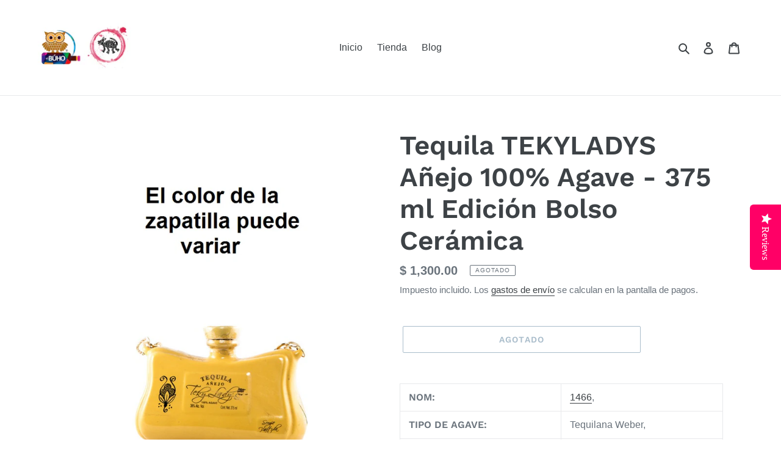

--- FILE ---
content_type: text/html; charset=utf-8
request_url: https://www.elbuhotequilas.com.mx/products/tequila-tekyladys-anejo-100-agave-350ml-edicion-zapatilla-ceramica
body_size: 23094
content:
<!doctype html>
<html class="no-js" lang="es">
<head>
  <meta charset="utf-8">
  <meta http-equiv="X-UA-Compatible" content="IE=edge,chrome=1">
  <meta name="viewport" content="width=device-width,initial-scale=1">
  <meta name="theme-color" content="#557b97">
  <link rel="canonical" href="https://www.elbuhotequilas.com.mx/products/tequila-tekyladys-anejo-100-agave-350ml-edicion-zapatilla-ceramica"><link rel="shortcut icon" href="//www.elbuhotequilas.com.mx/cdn/shop/files/LOGO_XACALA_32x32.PNG?v=1615924554" type="image/png"><title>Tequila TEKYLADYS Añejo 100% Agave - 375 ml Edición Bolso Cerámica
&ndash; El Búho Tequilas</title><meta name="description" content="NOM: 1466, TIPO DE AGAVE: Tequilana Weber, REGIÓN DE AGAVE: -, REGIÓN: Jalisco (Los Valles), COCINANDO: Stone/Brick Ovens, EXTRACCIÓN: Roller Mill, FUENTE DE AGUA: -, FERMENTACIÓN: 100% agave, Stainless steel tanks, DESTILACIÓN: 2x distilled, ESTILO DE DESTILACIÓN: Stainless Steel Pot, MADURACIÓN: -, ABV: 38% alc. vol."><!-- /snippets/social-meta-tags.liquid -->




<meta property="og:site_name" content="El Búho Tequilas ">
<meta property="og:url" content="https://www.elbuhotequilas.com.mx/products/tequila-tekyladys-anejo-100-agave-350ml-edicion-zapatilla-ceramica">
<meta property="og:title" content="Tequila TEKYLADYS Añejo 100% Agave - 375 ml Edición Bolso Cerámica">
<meta property="og:type" content="product">
<meta property="og:description" content="NOM: 1466, TIPO DE AGAVE: Tequilana Weber, REGIÓN DE AGAVE: -, REGIÓN: Jalisco (Los Valles), COCINANDO: Stone/Brick Ovens, EXTRACCIÓN: Roller Mill, FUENTE DE AGUA: -, FERMENTACIÓN: 100% agave, Stainless steel tanks, DESTILACIÓN: 2x distilled, ESTILO DE DESTILACIÓN: Stainless Steel Pot, MADURACIÓN: -, ABV: 38% alc. vol.">

  <meta property="og:price:amount" content="1,300.00">
  <meta property="og:price:currency" content="MXN">

<meta property="og:image" content="http://www.elbuhotequilas.com.mx/cdn/shop/products/teky-lady-s-100-agave-anejo-purse-bottle-3_1200x1200.jpg?v=1633470307"><meta property="og:image" content="http://www.elbuhotequilas.com.mx/cdn/shop/products/23-1_1200x1200.jpg?v=1633470307"><meta property="og:image" content="http://www.elbuhotequilas.com.mx/cdn/shop/products/images_04f2f655-3efd-42ba-a67f-c17559a8c1b5_1200x1200.jpg?v=1633470306">
<meta property="og:image:secure_url" content="https://www.elbuhotequilas.com.mx/cdn/shop/products/teky-lady-s-100-agave-anejo-purse-bottle-3_1200x1200.jpg?v=1633470307"><meta property="og:image:secure_url" content="https://www.elbuhotequilas.com.mx/cdn/shop/products/23-1_1200x1200.jpg?v=1633470307"><meta property="og:image:secure_url" content="https://www.elbuhotequilas.com.mx/cdn/shop/products/images_04f2f655-3efd-42ba-a67f-c17559a8c1b5_1200x1200.jpg?v=1633470306">


<meta name="twitter:card" content="summary_large_image">
<meta name="twitter:title" content="Tequila TEKYLADYS Añejo 100% Agave - 375 ml Edición Bolso Cerámica">
<meta name="twitter:description" content="NOM: 1466, TIPO DE AGAVE: Tequilana Weber, REGIÓN DE AGAVE: -, REGIÓN: Jalisco (Los Valles), COCINANDO: Stone/Brick Ovens, EXTRACCIÓN: Roller Mill, FUENTE DE AGUA: -, FERMENTACIÓN: 100% agave, Stainless steel tanks, DESTILACIÓN: 2x distilled, ESTILO DE DESTILACIÓN: Stainless Steel Pot, MADURACIÓN: -, ABV: 38% alc. vol.">


  <link href="//www.elbuhotequilas.com.mx/cdn/shop/t/1/assets/theme.scss.css?v=177313432954732909921764270167" rel="stylesheet" type="text/css" media="all" />

  <script>
    var theme = {
      breakpoints: {
        medium: 750,
        large: 990,
        widescreen: 1400
      },
      strings: {
        addToCart: "Agregar al carrito",
        soldOut: "Agotado",
        unavailable: "No disponible",
        regularPrice: "Precio habitual",
        salePrice: "Precio de venta",
        sale: "Oferta",
        fromLowestPrice: "de [price]",
        vendor: "Proveedor",
        showMore: "Ver más",
        showLess: "Mostrar menos",
        searchFor: "Buscar",
        addressError: "No se puede encontrar esa dirección",
        addressNoResults: "No results for that address",
        addressQueryLimit: "Se ha excedido el límite de uso de la API de Google . Considere la posibilidad de actualizar a un \u003ca href=\"https:\/\/developers.google.com\/maps\/premium\/usage-limits\"\u003ePlan Premium\u003c\/a\u003e.",
        authError: "Hubo un problema de autenticación con su cuenta de Google Maps.",
        newWindow: "Abre en una nueva ventana.",
        external: "Abre sitio externo.",
        newWindowExternal: "Abre sitio externo externo en una nueva ventana.",
        removeLabel: "Eliminar [product]",
        update: "Actualizar carrito",
        quantity: "Cantidad",
        discountedTotal: "Descuento total",
        regularTotal: "Precio regular total",
        priceColumn: "Ver la columna de Precio para detalles del descuento.",
        quantityMinimumMessage: "La cantidad debe ser 1 o más",
        cartError: "Se ha producido un error al actualizar tu carrito. Vuelve a intentarlo.",
        removedItemMessage: "Eliminó \u003cspan class=\"cart__removed-product-details\"\u003e([quantity]) [link]\u003c\/span\u003e de tu carrito de compra.",
        unitPrice: "Precio unitario",
        unitPriceSeparator: "por",
        oneCartCount: "1 artículo",
        otherCartCount: "[count] artículos",
        quantityLabel: "Cantidad: [count]",
        products: "Productos",
        loading: "Cargando",
        number_of_results: "[result_number] de [results_count]",
        number_of_results_found: "[results_count] resultados encontrados",
        one_result_found: "1 resultado encontrado"
      },
      moneyFormat: "$ {{amount}}",
      moneyFormatWithCurrency: "$ {{amount}} MXN",
      settings: {
        predictiveSearchEnabled: true,
        predictiveSearchShowPrice: true,
        predictiveSearchShowVendor: false
      }
    }

    document.documentElement.className = document.documentElement.className.replace('no-js', 'js');
  </script><script src="//www.elbuhotequilas.com.mx/cdn/shop/t/1/assets/lazysizes.js?v=94224023136283657951583969954" async="async"></script>
  <script src="//www.elbuhotequilas.com.mx/cdn/shop/t/1/assets/vendor.js?v=85833464202832145531583969956" defer="defer"></script>
  <script src="//www.elbuhotequilas.com.mx/cdn/shop/t/1/assets/theme.js?v=119588253000287256331583969955" defer="defer"></script>

  <script>window.performance && window.performance.mark && window.performance.mark('shopify.content_for_header.start');</script><meta name="google-site-verification" content="GHy5_mxC8N0QuwKqHXda5EpNVboXavYPOxXjAsCJ5cw">
<meta name="google-site-verification" content="rNvVZl6DCLPh_viwfzsSeatJ4daNWpRrwyWmKK82tQ4">
<meta id="shopify-digital-wallet" name="shopify-digital-wallet" content="/35258728585/digital_wallets/dialog">
<meta name="shopify-checkout-api-token" content="bd7ebe693beab6a46f11795e0a35c13d">
<meta id="in-context-paypal-metadata" data-shop-id="35258728585" data-venmo-supported="false" data-environment="production" data-locale="es_ES" data-paypal-v4="true" data-currency="MXN">
<link rel="alternate" type="application/json+oembed" href="https://www.elbuhotequilas.com.mx/products/tequila-tekyladys-anejo-100-agave-350ml-edicion-zapatilla-ceramica.oembed">
<script async="async" src="/checkouts/internal/preloads.js?locale=es-MX"></script>
<script id="shopify-features" type="application/json">{"accessToken":"bd7ebe693beab6a46f11795e0a35c13d","betas":["rich-media-storefront-analytics"],"domain":"www.elbuhotequilas.com.mx","predictiveSearch":true,"shopId":35258728585,"locale":"es"}</script>
<script>var Shopify = Shopify || {};
Shopify.shop = "xacala-espiritu-mexicano.myshopify.com";
Shopify.locale = "es";
Shopify.currency = {"active":"MXN","rate":"1.0"};
Shopify.country = "MX";
Shopify.theme = {"name":"Debut","id":91506737289,"schema_name":"Debut","schema_version":"16.4.0","theme_store_id":796,"role":"main"};
Shopify.theme.handle = "null";
Shopify.theme.style = {"id":null,"handle":null};
Shopify.cdnHost = "www.elbuhotequilas.com.mx/cdn";
Shopify.routes = Shopify.routes || {};
Shopify.routes.root = "/";</script>
<script type="module">!function(o){(o.Shopify=o.Shopify||{}).modules=!0}(window);</script>
<script>!function(o){function n(){var o=[];function n(){o.push(Array.prototype.slice.apply(arguments))}return n.q=o,n}var t=o.Shopify=o.Shopify||{};t.loadFeatures=n(),t.autoloadFeatures=n()}(window);</script>
<script id="shop-js-analytics" type="application/json">{"pageType":"product"}</script>
<script defer="defer" async type="module" src="//www.elbuhotequilas.com.mx/cdn/shopifycloud/shop-js/modules/v2/client.init-shop-cart-sync_-aut3ZVe.es.esm.js"></script>
<script defer="defer" async type="module" src="//www.elbuhotequilas.com.mx/cdn/shopifycloud/shop-js/modules/v2/chunk.common_jR-HGkUL.esm.js"></script>
<script type="module">
  await import("//www.elbuhotequilas.com.mx/cdn/shopifycloud/shop-js/modules/v2/client.init-shop-cart-sync_-aut3ZVe.es.esm.js");
await import("//www.elbuhotequilas.com.mx/cdn/shopifycloud/shop-js/modules/v2/chunk.common_jR-HGkUL.esm.js");

  window.Shopify.SignInWithShop?.initShopCartSync?.({"fedCMEnabled":true,"windoidEnabled":true});

</script>
<script>(function() {
  var isLoaded = false;
  function asyncLoad() {
    if (isLoaded) return;
    isLoaded = true;
    var urls = ["\/\/staticw2.yotpo.com\/xJCzsGPs6SOh8cne7aDV9Snu6woh4Gj3WbEvJd2S\/widget.js?shop=xacala-espiritu-mexicano.myshopify.com"];
    for (var i = 0; i < urls.length; i++) {
      var s = document.createElement('script');
      s.type = 'text/javascript';
      s.async = true;
      s.src = urls[i];
      var x = document.getElementsByTagName('script')[0];
      x.parentNode.insertBefore(s, x);
    }
  };
  if(window.attachEvent) {
    window.attachEvent('onload', asyncLoad);
  } else {
    window.addEventListener('load', asyncLoad, false);
  }
})();</script>
<script id="__st">var __st={"a":35258728585,"offset":-21600,"reqid":"36459c44-ce5c-4bff-b014-ab713315899c-1768979868","pageurl":"www.elbuhotequilas.com.mx\/products\/tequila-tekyladys-anejo-100-agave-350ml-edicion-zapatilla-ceramica","u":"e7a6797b68b6","p":"product","rtyp":"product","rid":6953462530246};</script>
<script>window.ShopifyPaypalV4VisibilityTracking = true;</script>
<script id="captcha-bootstrap">!function(){'use strict';const t='contact',e='account',n='new_comment',o=[[t,t],['blogs',n],['comments',n],[t,'customer']],c=[[e,'customer_login'],[e,'guest_login'],[e,'recover_customer_password'],[e,'create_customer']],r=t=>t.map((([t,e])=>`form[action*='/${t}']:not([data-nocaptcha='true']) input[name='form_type'][value='${e}']`)).join(','),a=t=>()=>t?[...document.querySelectorAll(t)].map((t=>t.form)):[];function s(){const t=[...o],e=r(t);return a(e)}const i='password',u='form_key',d=['recaptcha-v3-token','g-recaptcha-response','h-captcha-response',i],f=()=>{try{return window.sessionStorage}catch{return}},m='__shopify_v',_=t=>t.elements[u];function p(t,e,n=!1){try{const o=window.sessionStorage,c=JSON.parse(o.getItem(e)),{data:r}=function(t){const{data:e,action:n}=t;return t[m]||n?{data:e,action:n}:{data:t,action:n}}(c);for(const[e,n]of Object.entries(r))t.elements[e]&&(t.elements[e].value=n);n&&o.removeItem(e)}catch(o){console.error('form repopulation failed',{error:o})}}const l='form_type',E='cptcha';function T(t){t.dataset[E]=!0}const w=window,h=w.document,L='Shopify',v='ce_forms',y='captcha';let A=!1;((t,e)=>{const n=(g='f06e6c50-85a8-45c8-87d0-21a2b65856fe',I='https://cdn.shopify.com/shopifycloud/storefront-forms-hcaptcha/ce_storefront_forms_captcha_hcaptcha.v1.5.2.iife.js',D={infoText:'Protegido por hCaptcha',privacyText:'Privacidad',termsText:'Términos'},(t,e,n)=>{const o=w[L][v],c=o.bindForm;if(c)return c(t,g,e,D).then(n);var r;o.q.push([[t,g,e,D],n]),r=I,A||(h.body.append(Object.assign(h.createElement('script'),{id:'captcha-provider',async:!0,src:r})),A=!0)});var g,I,D;w[L]=w[L]||{},w[L][v]=w[L][v]||{},w[L][v].q=[],w[L][y]=w[L][y]||{},w[L][y].protect=function(t,e){n(t,void 0,e),T(t)},Object.freeze(w[L][y]),function(t,e,n,w,h,L){const[v,y,A,g]=function(t,e,n){const i=e?o:[],u=t?c:[],d=[...i,...u],f=r(d),m=r(i),_=r(d.filter((([t,e])=>n.includes(e))));return[a(f),a(m),a(_),s()]}(w,h,L),I=t=>{const e=t.target;return e instanceof HTMLFormElement?e:e&&e.form},D=t=>v().includes(t);t.addEventListener('submit',(t=>{const e=I(t);if(!e)return;const n=D(e)&&!e.dataset.hcaptchaBound&&!e.dataset.recaptchaBound,o=_(e),c=g().includes(e)&&(!o||!o.value);(n||c)&&t.preventDefault(),c&&!n&&(function(t){try{if(!f())return;!function(t){const e=f();if(!e)return;const n=_(t);if(!n)return;const o=n.value;o&&e.removeItem(o)}(t);const e=Array.from(Array(32),(()=>Math.random().toString(36)[2])).join('');!function(t,e){_(t)||t.append(Object.assign(document.createElement('input'),{type:'hidden',name:u})),t.elements[u].value=e}(t,e),function(t,e){const n=f();if(!n)return;const o=[...t.querySelectorAll(`input[type='${i}']`)].map((({name:t})=>t)),c=[...d,...o],r={};for(const[a,s]of new FormData(t).entries())c.includes(a)||(r[a]=s);n.setItem(e,JSON.stringify({[m]:1,action:t.action,data:r}))}(t,e)}catch(e){console.error('failed to persist form',e)}}(e),e.submit())}));const S=(t,e)=>{t&&!t.dataset[E]&&(n(t,e.some((e=>e===t))),T(t))};for(const o of['focusin','change'])t.addEventListener(o,(t=>{const e=I(t);D(e)&&S(e,y())}));const B=e.get('form_key'),M=e.get(l),P=B&&M;t.addEventListener('DOMContentLoaded',(()=>{const t=y();if(P)for(const e of t)e.elements[l].value===M&&p(e,B);[...new Set([...A(),...v().filter((t=>'true'===t.dataset.shopifyCaptcha))])].forEach((e=>S(e,t)))}))}(h,new URLSearchParams(w.location.search),n,t,e,['guest_login'])})(!0,!0)}();</script>
<script integrity="sha256-4kQ18oKyAcykRKYeNunJcIwy7WH5gtpwJnB7kiuLZ1E=" data-source-attribution="shopify.loadfeatures" defer="defer" src="//www.elbuhotequilas.com.mx/cdn/shopifycloud/storefront/assets/storefront/load_feature-a0a9edcb.js" crossorigin="anonymous"></script>
<script data-source-attribution="shopify.dynamic_checkout.dynamic.init">var Shopify=Shopify||{};Shopify.PaymentButton=Shopify.PaymentButton||{isStorefrontPortableWallets:!0,init:function(){window.Shopify.PaymentButton.init=function(){};var t=document.createElement("script");t.src="https://www.elbuhotequilas.com.mx/cdn/shopifycloud/portable-wallets/latest/portable-wallets.es.js",t.type="module",document.head.appendChild(t)}};
</script>
<script data-source-attribution="shopify.dynamic_checkout.buyer_consent">
  function portableWalletsHideBuyerConsent(e){var t=document.getElementById("shopify-buyer-consent"),n=document.getElementById("shopify-subscription-policy-button");t&&n&&(t.classList.add("hidden"),t.setAttribute("aria-hidden","true"),n.removeEventListener("click",e))}function portableWalletsShowBuyerConsent(e){var t=document.getElementById("shopify-buyer-consent"),n=document.getElementById("shopify-subscription-policy-button");t&&n&&(t.classList.remove("hidden"),t.removeAttribute("aria-hidden"),n.addEventListener("click",e))}window.Shopify?.PaymentButton&&(window.Shopify.PaymentButton.hideBuyerConsent=portableWalletsHideBuyerConsent,window.Shopify.PaymentButton.showBuyerConsent=portableWalletsShowBuyerConsent);
</script>
<script>
  function portableWalletsCleanup(e){e&&e.src&&console.error("Failed to load portable wallets script "+e.src);var t=document.querySelectorAll("shopify-accelerated-checkout .shopify-payment-button__skeleton, shopify-accelerated-checkout-cart .wallet-cart-button__skeleton"),e=document.getElementById("shopify-buyer-consent");for(let e=0;e<t.length;e++)t[e].remove();e&&e.remove()}function portableWalletsNotLoadedAsModule(e){e instanceof ErrorEvent&&"string"==typeof e.message&&e.message.includes("import.meta")&&"string"==typeof e.filename&&e.filename.includes("portable-wallets")&&(window.removeEventListener("error",portableWalletsNotLoadedAsModule),window.Shopify.PaymentButton.failedToLoad=e,"loading"===document.readyState?document.addEventListener("DOMContentLoaded",window.Shopify.PaymentButton.init):window.Shopify.PaymentButton.init())}window.addEventListener("error",portableWalletsNotLoadedAsModule);
</script>

<script type="module" src="https://www.elbuhotequilas.com.mx/cdn/shopifycloud/portable-wallets/latest/portable-wallets.es.js" onError="portableWalletsCleanup(this)" crossorigin="anonymous"></script>
<script nomodule>
  document.addEventListener("DOMContentLoaded", portableWalletsCleanup);
</script>

<link id="shopify-accelerated-checkout-styles" rel="stylesheet" media="screen" href="https://www.elbuhotequilas.com.mx/cdn/shopifycloud/portable-wallets/latest/accelerated-checkout-backwards-compat.css" crossorigin="anonymous">
<style id="shopify-accelerated-checkout-cart">
        #shopify-buyer-consent {
  margin-top: 1em;
  display: inline-block;
  width: 100%;
}

#shopify-buyer-consent.hidden {
  display: none;
}

#shopify-subscription-policy-button {
  background: none;
  border: none;
  padding: 0;
  text-decoration: underline;
  font-size: inherit;
  cursor: pointer;
}

#shopify-subscription-policy-button::before {
  box-shadow: none;
}

      </style>

<script>window.performance && window.performance.mark && window.performance.mark('shopify.content_for_header.end');</script>

  <script>window.beans_cjs_id = ''; window.beans_cjs_email = '';</script> 

<link href="https://monorail-edge.shopifysvc.com" rel="dns-prefetch">
<script>(function(){if ("sendBeacon" in navigator && "performance" in window) {try {var session_token_from_headers = performance.getEntriesByType('navigation')[0].serverTiming.find(x => x.name == '_s').description;} catch {var session_token_from_headers = undefined;}var session_cookie_matches = document.cookie.match(/_shopify_s=([^;]*)/);var session_token_from_cookie = session_cookie_matches && session_cookie_matches.length === 2 ? session_cookie_matches[1] : "";var session_token = session_token_from_headers || session_token_from_cookie || "";function handle_abandonment_event(e) {var entries = performance.getEntries().filter(function(entry) {return /monorail-edge.shopifysvc.com/.test(entry.name);});if (!window.abandonment_tracked && entries.length === 0) {window.abandonment_tracked = true;var currentMs = Date.now();var navigation_start = performance.timing.navigationStart;var payload = {shop_id: 35258728585,url: window.location.href,navigation_start,duration: currentMs - navigation_start,session_token,page_type: "product"};window.navigator.sendBeacon("https://monorail-edge.shopifysvc.com/v1/produce", JSON.stringify({schema_id: "online_store_buyer_site_abandonment/1.1",payload: payload,metadata: {event_created_at_ms: currentMs,event_sent_at_ms: currentMs}}));}}window.addEventListener('pagehide', handle_abandonment_event);}}());</script>
<script id="web-pixels-manager-setup">(function e(e,d,r,n,o){if(void 0===o&&(o={}),!Boolean(null===(a=null===(i=window.Shopify)||void 0===i?void 0:i.analytics)||void 0===a?void 0:a.replayQueue)){var i,a;window.Shopify=window.Shopify||{};var t=window.Shopify;t.analytics=t.analytics||{};var s=t.analytics;s.replayQueue=[],s.publish=function(e,d,r){return s.replayQueue.push([e,d,r]),!0};try{self.performance.mark("wpm:start")}catch(e){}var l=function(){var e={modern:/Edge?\/(1{2}[4-9]|1[2-9]\d|[2-9]\d{2}|\d{4,})\.\d+(\.\d+|)|Firefox\/(1{2}[4-9]|1[2-9]\d|[2-9]\d{2}|\d{4,})\.\d+(\.\d+|)|Chrom(ium|e)\/(9{2}|\d{3,})\.\d+(\.\d+|)|(Maci|X1{2}).+ Version\/(15\.\d+|(1[6-9]|[2-9]\d|\d{3,})\.\d+)([,.]\d+|)( \(\w+\)|)( Mobile\/\w+|) Safari\/|Chrome.+OPR\/(9{2}|\d{3,})\.\d+\.\d+|(CPU[ +]OS|iPhone[ +]OS|CPU[ +]iPhone|CPU IPhone OS|CPU iPad OS)[ +]+(15[._]\d+|(1[6-9]|[2-9]\d|\d{3,})[._]\d+)([._]\d+|)|Android:?[ /-](13[3-9]|1[4-9]\d|[2-9]\d{2}|\d{4,})(\.\d+|)(\.\d+|)|Android.+Firefox\/(13[5-9]|1[4-9]\d|[2-9]\d{2}|\d{4,})\.\d+(\.\d+|)|Android.+Chrom(ium|e)\/(13[3-9]|1[4-9]\d|[2-9]\d{2}|\d{4,})\.\d+(\.\d+|)|SamsungBrowser\/([2-9]\d|\d{3,})\.\d+/,legacy:/Edge?\/(1[6-9]|[2-9]\d|\d{3,})\.\d+(\.\d+|)|Firefox\/(5[4-9]|[6-9]\d|\d{3,})\.\d+(\.\d+|)|Chrom(ium|e)\/(5[1-9]|[6-9]\d|\d{3,})\.\d+(\.\d+|)([\d.]+$|.*Safari\/(?![\d.]+ Edge\/[\d.]+$))|(Maci|X1{2}).+ Version\/(10\.\d+|(1[1-9]|[2-9]\d|\d{3,})\.\d+)([,.]\d+|)( \(\w+\)|)( Mobile\/\w+|) Safari\/|Chrome.+OPR\/(3[89]|[4-9]\d|\d{3,})\.\d+\.\d+|(CPU[ +]OS|iPhone[ +]OS|CPU[ +]iPhone|CPU IPhone OS|CPU iPad OS)[ +]+(10[._]\d+|(1[1-9]|[2-9]\d|\d{3,})[._]\d+)([._]\d+|)|Android:?[ /-](13[3-9]|1[4-9]\d|[2-9]\d{2}|\d{4,})(\.\d+|)(\.\d+|)|Mobile Safari.+OPR\/([89]\d|\d{3,})\.\d+\.\d+|Android.+Firefox\/(13[5-9]|1[4-9]\d|[2-9]\d{2}|\d{4,})\.\d+(\.\d+|)|Android.+Chrom(ium|e)\/(13[3-9]|1[4-9]\d|[2-9]\d{2}|\d{4,})\.\d+(\.\d+|)|Android.+(UC? ?Browser|UCWEB|U3)[ /]?(15\.([5-9]|\d{2,})|(1[6-9]|[2-9]\d|\d{3,})\.\d+)\.\d+|SamsungBrowser\/(5\.\d+|([6-9]|\d{2,})\.\d+)|Android.+MQ{2}Browser\/(14(\.(9|\d{2,})|)|(1[5-9]|[2-9]\d|\d{3,})(\.\d+|))(\.\d+|)|K[Aa][Ii]OS\/(3\.\d+|([4-9]|\d{2,})\.\d+)(\.\d+|)/},d=e.modern,r=e.legacy,n=navigator.userAgent;return n.match(d)?"modern":n.match(r)?"legacy":"unknown"}(),u="modern"===l?"modern":"legacy",c=(null!=n?n:{modern:"",legacy:""})[u],f=function(e){return[e.baseUrl,"/wpm","/b",e.hashVersion,"modern"===e.buildTarget?"m":"l",".js"].join("")}({baseUrl:d,hashVersion:r,buildTarget:u}),m=function(e){var d=e.version,r=e.bundleTarget,n=e.surface,o=e.pageUrl,i=e.monorailEndpoint;return{emit:function(e){var a=e.status,t=e.errorMsg,s=(new Date).getTime(),l=JSON.stringify({metadata:{event_sent_at_ms:s},events:[{schema_id:"web_pixels_manager_load/3.1",payload:{version:d,bundle_target:r,page_url:o,status:a,surface:n,error_msg:t},metadata:{event_created_at_ms:s}}]});if(!i)return console&&console.warn&&console.warn("[Web Pixels Manager] No Monorail endpoint provided, skipping logging."),!1;try{return self.navigator.sendBeacon.bind(self.navigator)(i,l)}catch(e){}var u=new XMLHttpRequest;try{return u.open("POST",i,!0),u.setRequestHeader("Content-Type","text/plain"),u.send(l),!0}catch(e){return console&&console.warn&&console.warn("[Web Pixels Manager] Got an unhandled error while logging to Monorail."),!1}}}}({version:r,bundleTarget:l,surface:e.surface,pageUrl:self.location.href,monorailEndpoint:e.monorailEndpoint});try{o.browserTarget=l,function(e){var d=e.src,r=e.async,n=void 0===r||r,o=e.onload,i=e.onerror,a=e.sri,t=e.scriptDataAttributes,s=void 0===t?{}:t,l=document.createElement("script"),u=document.querySelector("head"),c=document.querySelector("body");if(l.async=n,l.src=d,a&&(l.integrity=a,l.crossOrigin="anonymous"),s)for(var f in s)if(Object.prototype.hasOwnProperty.call(s,f))try{l.dataset[f]=s[f]}catch(e){}if(o&&l.addEventListener("load",o),i&&l.addEventListener("error",i),u)u.appendChild(l);else{if(!c)throw new Error("Did not find a head or body element to append the script");c.appendChild(l)}}({src:f,async:!0,onload:function(){if(!function(){var e,d;return Boolean(null===(d=null===(e=window.Shopify)||void 0===e?void 0:e.analytics)||void 0===d?void 0:d.initialized)}()){var d=window.webPixelsManager.init(e)||void 0;if(d){var r=window.Shopify.analytics;r.replayQueue.forEach((function(e){var r=e[0],n=e[1],o=e[2];d.publishCustomEvent(r,n,o)})),r.replayQueue=[],r.publish=d.publishCustomEvent,r.visitor=d.visitor,r.initialized=!0}}},onerror:function(){return m.emit({status:"failed",errorMsg:"".concat(f," has failed to load")})},sri:function(e){var d=/^sha384-[A-Za-z0-9+/=]+$/;return"string"==typeof e&&d.test(e)}(c)?c:"",scriptDataAttributes:o}),m.emit({status:"loading"})}catch(e){m.emit({status:"failed",errorMsg:(null==e?void 0:e.message)||"Unknown error"})}}})({shopId: 35258728585,storefrontBaseUrl: "https://www.elbuhotequilas.com.mx",extensionsBaseUrl: "https://extensions.shopifycdn.com/cdn/shopifycloud/web-pixels-manager",monorailEndpoint: "https://monorail-edge.shopifysvc.com/unstable/produce_batch",surface: "storefront-renderer",enabledBetaFlags: ["2dca8a86"],webPixelsConfigList: [{"id":"1874526481","configuration":"{\"yotpoStoreId\":\"xJCzsGPs6SOh8cne7aDV9Snu6woh4Gj3WbEvJd2S\"}","eventPayloadVersion":"v1","runtimeContext":"STRICT","scriptVersion":"8bb37a256888599d9a3d57f0551d3859","type":"APP","apiClientId":70132,"privacyPurposes":["ANALYTICS","MARKETING","SALE_OF_DATA"],"dataSharingAdjustments":{"protectedCustomerApprovalScopes":["read_customer_address","read_customer_email","read_customer_name","read_customer_personal_data","read_customer_phone"]}},{"id":"878313745","configuration":"{\"config\":\"{\\\"pixel_id\\\":\\\"GT-MKRVX2V\\\",\\\"target_country\\\":\\\"MX\\\",\\\"gtag_events\\\":[{\\\"type\\\":\\\"purchase\\\",\\\"action_label\\\":\\\"MC-C2Z8MQJDKV\\\"},{\\\"type\\\":\\\"page_view\\\",\\\"action_label\\\":\\\"MC-C2Z8MQJDKV\\\"},{\\\"type\\\":\\\"view_item\\\",\\\"action_label\\\":\\\"MC-C2Z8MQJDKV\\\"}],\\\"enable_monitoring_mode\\\":false}\"}","eventPayloadVersion":"v1","runtimeContext":"OPEN","scriptVersion":"b2a88bafab3e21179ed38636efcd8a93","type":"APP","apiClientId":1780363,"privacyPurposes":[],"dataSharingAdjustments":{"protectedCustomerApprovalScopes":["read_customer_address","read_customer_email","read_customer_name","read_customer_personal_data","read_customer_phone"]}},{"id":"129892625","eventPayloadVersion":"v1","runtimeContext":"LAX","scriptVersion":"1","type":"CUSTOM","privacyPurposes":["MARKETING"],"name":"Meta pixel (migrated)"},{"id":"138608913","eventPayloadVersion":"v1","runtimeContext":"LAX","scriptVersion":"1","type":"CUSTOM","privacyPurposes":["ANALYTICS"],"name":"Google Analytics tag (migrated)"},{"id":"shopify-app-pixel","configuration":"{}","eventPayloadVersion":"v1","runtimeContext":"STRICT","scriptVersion":"0450","apiClientId":"shopify-pixel","type":"APP","privacyPurposes":["ANALYTICS","MARKETING"]},{"id":"shopify-custom-pixel","eventPayloadVersion":"v1","runtimeContext":"LAX","scriptVersion":"0450","apiClientId":"shopify-pixel","type":"CUSTOM","privacyPurposes":["ANALYTICS","MARKETING"]}],isMerchantRequest: false,initData: {"shop":{"name":"El Búho Tequilas ","paymentSettings":{"currencyCode":"MXN"},"myshopifyDomain":"xacala-espiritu-mexicano.myshopify.com","countryCode":"MX","storefrontUrl":"https:\/\/www.elbuhotequilas.com.mx"},"customer":null,"cart":null,"checkout":null,"productVariants":[{"price":{"amount":1300.0,"currencyCode":"MXN"},"product":{"title":"Tequila TEKYLADYS Añejo 100% Agave - 375 ml Edición Bolso Cerámica","vendor":"Xacála - Espíritu Mexicano","id":"6953462530246","untranslatedTitle":"Tequila TEKYLADYS Añejo 100% Agave - 375 ml Edición Bolso Cerámica","url":"\/products\/tequila-tekyladys-anejo-100-agave-350ml-edicion-zapatilla-ceramica","type":"Tequila"},"id":"40936634581190","image":{"src":"\/\/www.elbuhotequilas.com.mx\/cdn\/shop\/products\/teky-lady-s-100-agave-anejo-purse-bottle-3.jpg?v=1633470307"},"sku":"","title":"Default Title","untranslatedTitle":"Default Title"}],"purchasingCompany":null},},"https://www.elbuhotequilas.com.mx/cdn","fcfee988w5aeb613cpc8e4bc33m6693e112",{"modern":"","legacy":""},{"shopId":"35258728585","storefrontBaseUrl":"https:\/\/www.elbuhotequilas.com.mx","extensionBaseUrl":"https:\/\/extensions.shopifycdn.com\/cdn\/shopifycloud\/web-pixels-manager","surface":"storefront-renderer","enabledBetaFlags":"[\"2dca8a86\"]","isMerchantRequest":"false","hashVersion":"fcfee988w5aeb613cpc8e4bc33m6693e112","publish":"custom","events":"[[\"page_viewed\",{}],[\"product_viewed\",{\"productVariant\":{\"price\":{\"amount\":1300.0,\"currencyCode\":\"MXN\"},\"product\":{\"title\":\"Tequila TEKYLADYS Añejo 100% Agave - 375 ml Edición Bolso Cerámica\",\"vendor\":\"Xacála - Espíritu Mexicano\",\"id\":\"6953462530246\",\"untranslatedTitle\":\"Tequila TEKYLADYS Añejo 100% Agave - 375 ml Edición Bolso Cerámica\",\"url\":\"\/products\/tequila-tekyladys-anejo-100-agave-350ml-edicion-zapatilla-ceramica\",\"type\":\"Tequila\"},\"id\":\"40936634581190\",\"image\":{\"src\":\"\/\/www.elbuhotequilas.com.mx\/cdn\/shop\/products\/teky-lady-s-100-agave-anejo-purse-bottle-3.jpg?v=1633470307\"},\"sku\":\"\",\"title\":\"Default Title\",\"untranslatedTitle\":\"Default Title\"}}]]"});</script><script>
  window.ShopifyAnalytics = window.ShopifyAnalytics || {};
  window.ShopifyAnalytics.meta = window.ShopifyAnalytics.meta || {};
  window.ShopifyAnalytics.meta.currency = 'MXN';
  var meta = {"product":{"id":6953462530246,"gid":"gid:\/\/shopify\/Product\/6953462530246","vendor":"Xacála - Espíritu Mexicano","type":"Tequila","handle":"tequila-tekyladys-anejo-100-agave-350ml-edicion-zapatilla-ceramica","variants":[{"id":40936634581190,"price":130000,"name":"Tequila TEKYLADYS Añejo 100% Agave - 375 ml Edición Bolso Cerámica","public_title":null,"sku":""}],"remote":false},"page":{"pageType":"product","resourceType":"product","resourceId":6953462530246,"requestId":"36459c44-ce5c-4bff-b014-ab713315899c-1768979868"}};
  for (var attr in meta) {
    window.ShopifyAnalytics.meta[attr] = meta[attr];
  }
</script>
<script class="analytics">
  (function () {
    var customDocumentWrite = function(content) {
      var jquery = null;

      if (window.jQuery) {
        jquery = window.jQuery;
      } else if (window.Checkout && window.Checkout.$) {
        jquery = window.Checkout.$;
      }

      if (jquery) {
        jquery('body').append(content);
      }
    };

    var hasLoggedConversion = function(token) {
      if (token) {
        return document.cookie.indexOf('loggedConversion=' + token) !== -1;
      }
      return false;
    }

    var setCookieIfConversion = function(token) {
      if (token) {
        var twoMonthsFromNow = new Date(Date.now());
        twoMonthsFromNow.setMonth(twoMonthsFromNow.getMonth() + 2);

        document.cookie = 'loggedConversion=' + token + '; expires=' + twoMonthsFromNow;
      }
    }

    var trekkie = window.ShopifyAnalytics.lib = window.trekkie = window.trekkie || [];
    if (trekkie.integrations) {
      return;
    }
    trekkie.methods = [
      'identify',
      'page',
      'ready',
      'track',
      'trackForm',
      'trackLink'
    ];
    trekkie.factory = function(method) {
      return function() {
        var args = Array.prototype.slice.call(arguments);
        args.unshift(method);
        trekkie.push(args);
        return trekkie;
      };
    };
    for (var i = 0; i < trekkie.methods.length; i++) {
      var key = trekkie.methods[i];
      trekkie[key] = trekkie.factory(key);
    }
    trekkie.load = function(config) {
      trekkie.config = config || {};
      trekkie.config.initialDocumentCookie = document.cookie;
      var first = document.getElementsByTagName('script')[0];
      var script = document.createElement('script');
      script.type = 'text/javascript';
      script.onerror = function(e) {
        var scriptFallback = document.createElement('script');
        scriptFallback.type = 'text/javascript';
        scriptFallback.onerror = function(error) {
                var Monorail = {
      produce: function produce(monorailDomain, schemaId, payload) {
        var currentMs = new Date().getTime();
        var event = {
          schema_id: schemaId,
          payload: payload,
          metadata: {
            event_created_at_ms: currentMs,
            event_sent_at_ms: currentMs
          }
        };
        return Monorail.sendRequest("https://" + monorailDomain + "/v1/produce", JSON.stringify(event));
      },
      sendRequest: function sendRequest(endpointUrl, payload) {
        // Try the sendBeacon API
        if (window && window.navigator && typeof window.navigator.sendBeacon === 'function' && typeof window.Blob === 'function' && !Monorail.isIos12()) {
          var blobData = new window.Blob([payload], {
            type: 'text/plain'
          });

          if (window.navigator.sendBeacon(endpointUrl, blobData)) {
            return true;
          } // sendBeacon was not successful

        } // XHR beacon

        var xhr = new XMLHttpRequest();

        try {
          xhr.open('POST', endpointUrl);
          xhr.setRequestHeader('Content-Type', 'text/plain');
          xhr.send(payload);
        } catch (e) {
          console.log(e);
        }

        return false;
      },
      isIos12: function isIos12() {
        return window.navigator.userAgent.lastIndexOf('iPhone; CPU iPhone OS 12_') !== -1 || window.navigator.userAgent.lastIndexOf('iPad; CPU OS 12_') !== -1;
      }
    };
    Monorail.produce('monorail-edge.shopifysvc.com',
      'trekkie_storefront_load_errors/1.1',
      {shop_id: 35258728585,
      theme_id: 91506737289,
      app_name: "storefront",
      context_url: window.location.href,
      source_url: "//www.elbuhotequilas.com.mx/cdn/s/trekkie.storefront.cd680fe47e6c39ca5d5df5f0a32d569bc48c0f27.min.js"});

        };
        scriptFallback.async = true;
        scriptFallback.src = '//www.elbuhotequilas.com.mx/cdn/s/trekkie.storefront.cd680fe47e6c39ca5d5df5f0a32d569bc48c0f27.min.js';
        first.parentNode.insertBefore(scriptFallback, first);
      };
      script.async = true;
      script.src = '//www.elbuhotequilas.com.mx/cdn/s/trekkie.storefront.cd680fe47e6c39ca5d5df5f0a32d569bc48c0f27.min.js';
      first.parentNode.insertBefore(script, first);
    };
    trekkie.load(
      {"Trekkie":{"appName":"storefront","development":false,"defaultAttributes":{"shopId":35258728585,"isMerchantRequest":null,"themeId":91506737289,"themeCityHash":"1834064691660931867","contentLanguage":"es","currency":"MXN","eventMetadataId":"19d0ef5b-5261-4e4a-a082-304dcef860a1"},"isServerSideCookieWritingEnabled":true,"monorailRegion":"shop_domain","enabledBetaFlags":["65f19447"]},"Session Attribution":{},"S2S":{"facebookCapiEnabled":false,"source":"trekkie-storefront-renderer","apiClientId":580111}}
    );

    var loaded = false;
    trekkie.ready(function() {
      if (loaded) return;
      loaded = true;

      window.ShopifyAnalytics.lib = window.trekkie;

      var originalDocumentWrite = document.write;
      document.write = customDocumentWrite;
      try { window.ShopifyAnalytics.merchantGoogleAnalytics.call(this); } catch(error) {};
      document.write = originalDocumentWrite;

      window.ShopifyAnalytics.lib.page(null,{"pageType":"product","resourceType":"product","resourceId":6953462530246,"requestId":"36459c44-ce5c-4bff-b014-ab713315899c-1768979868","shopifyEmitted":true});

      var match = window.location.pathname.match(/checkouts\/(.+)\/(thank_you|post_purchase)/)
      var token = match? match[1]: undefined;
      if (!hasLoggedConversion(token)) {
        setCookieIfConversion(token);
        window.ShopifyAnalytics.lib.track("Viewed Product",{"currency":"MXN","variantId":40936634581190,"productId":6953462530246,"productGid":"gid:\/\/shopify\/Product\/6953462530246","name":"Tequila TEKYLADYS Añejo 100% Agave - 375 ml Edición Bolso Cerámica","price":"1300.00","sku":"","brand":"Xacála - Espíritu Mexicano","variant":null,"category":"Tequila","nonInteraction":true,"remote":false},undefined,undefined,{"shopifyEmitted":true});
      window.ShopifyAnalytics.lib.track("monorail:\/\/trekkie_storefront_viewed_product\/1.1",{"currency":"MXN","variantId":40936634581190,"productId":6953462530246,"productGid":"gid:\/\/shopify\/Product\/6953462530246","name":"Tequila TEKYLADYS Añejo 100% Agave - 375 ml Edición Bolso Cerámica","price":"1300.00","sku":"","brand":"Xacála - Espíritu Mexicano","variant":null,"category":"Tequila","nonInteraction":true,"remote":false,"referer":"https:\/\/www.elbuhotequilas.com.mx\/products\/tequila-tekyladys-anejo-100-agave-350ml-edicion-zapatilla-ceramica"});
      }
    });


        var eventsListenerScript = document.createElement('script');
        eventsListenerScript.async = true;
        eventsListenerScript.src = "//www.elbuhotequilas.com.mx/cdn/shopifycloud/storefront/assets/shop_events_listener-3da45d37.js";
        document.getElementsByTagName('head')[0].appendChild(eventsListenerScript);

})();</script>
  <script>
  if (!window.ga || (window.ga && typeof window.ga !== 'function')) {
    window.ga = function ga() {
      (window.ga.q = window.ga.q || []).push(arguments);
      if (window.Shopify && window.Shopify.analytics && typeof window.Shopify.analytics.publish === 'function') {
        window.Shopify.analytics.publish("ga_stub_called", {}, {sendTo: "google_osp_migration"});
      }
      console.error("Shopify's Google Analytics stub called with:", Array.from(arguments), "\nSee https://help.shopify.com/manual/promoting-marketing/pixels/pixel-migration#google for more information.");
    };
    if (window.Shopify && window.Shopify.analytics && typeof window.Shopify.analytics.publish === 'function') {
      window.Shopify.analytics.publish("ga_stub_initialized", {}, {sendTo: "google_osp_migration"});
    }
  }
</script>
<script
  defer
  src="https://www.elbuhotequilas.com.mx/cdn/shopifycloud/perf-kit/shopify-perf-kit-3.0.4.min.js"
  data-application="storefront-renderer"
  data-shop-id="35258728585"
  data-render-region="gcp-us-central1"
  data-page-type="product"
  data-theme-instance-id="91506737289"
  data-theme-name="Debut"
  data-theme-version="16.4.0"
  data-monorail-region="shop_domain"
  data-resource-timing-sampling-rate="10"
  data-shs="true"
  data-shs-beacon="true"
  data-shs-export-with-fetch="true"
  data-shs-logs-sample-rate="1"
  data-shs-beacon-endpoint="https://www.elbuhotequilas.com.mx/api/collect"
></script>
</head>

<body class="template-product">

  <a class="in-page-link visually-hidden skip-link" href="#MainContent">Ir directamente al contenido</a><style data-shopify>

  .cart-popup {
    box-shadow: 1px 1px 10px 2px rgba(232, 233, 235, 0.5);
  }</style><div class="cart-popup-wrapper cart-popup-wrapper--hidden" role="dialog" aria-modal="true" aria-labelledby="CartPopupHeading" data-cart-popup-wrapper>
  <div class="cart-popup" data-cart-popup tabindex="-1">
    <div class="cart-popup__header">
      <h2 id="CartPopupHeading" class="cart-popup__heading">Recién agregado a tu carrito de compra</h2>
      <button class="cart-popup__close" aria-label="Cerrar" data-cart-popup-close><svg aria-hidden="true" focusable="false" role="presentation" class="icon icon-close" viewBox="0 0 40 40"><path d="M23.868 20.015L39.117 4.78c1.11-1.108 1.11-2.77 0-3.877-1.109-1.108-2.773-1.108-3.882 0L19.986 16.137 4.737.904C3.628-.204 1.965-.204.856.904c-1.11 1.108-1.11 2.77 0 3.877l15.249 15.234L.855 35.248c-1.108 1.108-1.108 2.77 0 3.877.555.554 1.248.831 1.942.831s1.386-.277 1.94-.83l15.25-15.234 15.248 15.233c.555.554 1.248.831 1.941.831s1.387-.277 1.941-.83c1.11-1.109 1.11-2.77 0-3.878L23.868 20.015z" class="layer"/></svg></button>
    </div>
    <div class="cart-popup-item">
      <div class="cart-popup-item__image-wrapper hide" data-cart-popup-image-wrapper>
        <div class="cart-popup-item__image cart-popup-item__image--placeholder" data-cart-popup-image-placeholder>
          <div data-placeholder-size></div>
          <div class="placeholder-background placeholder-background--animation"></div>
        </div>
      </div>
      <div class="cart-popup-item__description">
        <div>
          <div class="cart-popup-item__title" data-cart-popup-title></div>
          <ul class="product-details" aria-label="Detalles del producto" data-cart-popup-product-details></ul>
        </div>
        <div class="cart-popup-item__quantity">
          <span class="visually-hidden" data-cart-popup-quantity-label></span>
          <span aria-hidden="true">Cantidad:</span>
          <span aria-hidden="true" data-cart-popup-quantity></span>
        </div>
      </div>
    </div>

    <a href="/cart" class="cart-popup__cta-link btn btn--secondary-accent">
      Ver carrito (<span data-cart-popup-cart-quantity></span>)
    </a>

    <div class="cart-popup__dismiss">
      <button class="cart-popup__dismiss-button text-link text-link--accent" data-cart-popup-dismiss>
        Seguir comprando
      </button>
    </div>
  </div>
</div>

<div id="shopify-section-header" class="shopify-section">

<div id="SearchDrawer" class="search-bar drawer drawer--top" role="dialog" aria-modal="true" aria-label="Buscar" data-predictive-search-drawer>
  <div class="search-bar__interior">
    <div class="search-form__container" data-search-form-container>
      <form class="search-form search-bar__form" action="/search" method="get" role="search">
        <div class="search-form__input-wrapper">
          <input
            type="text"
            name="q"
            placeholder="Buscar"
            role="combobox"
            aria-autocomplete="list"
            aria-owns="predictive-search-results"
            aria-expanded="false"
            aria-label="Buscar"
            aria-haspopup="listbox"
            class="search-form__input search-bar__input"
            data-predictive-search-drawer-input
          />
          <input type="hidden" name="options[prefix]" value="last" aria-hidden="true" />
          <div class="predictive-search-wrapper predictive-search-wrapper--drawer" data-predictive-search-mount="drawer"></div>
        </div>

        <button class="search-bar__submit search-form__submit"
          type="submit"
          data-search-form-submit>
          <svg aria-hidden="true" focusable="false" role="presentation" class="icon icon-search" viewBox="0 0 37 40"><path d="M35.6 36l-9.8-9.8c4.1-5.4 3.6-13.2-1.3-18.1-5.4-5.4-14.2-5.4-19.7 0-5.4 5.4-5.4 14.2 0 19.7 2.6 2.6 6.1 4.1 9.8 4.1 3 0 5.9-1 8.3-2.8l9.8 9.8c.4.4.9.6 1.4.6s1-.2 1.4-.6c.9-.9.9-2.1.1-2.9zm-20.9-8.2c-2.6 0-5.1-1-7-2.9-3.9-3.9-3.9-10.1 0-14C9.6 9 12.2 8 14.7 8s5.1 1 7 2.9c3.9 3.9 3.9 10.1 0 14-1.9 1.9-4.4 2.9-7 2.9z"/></svg>
          <span class="icon__fallback-text">Buscar</span>
        </button>
      </form>

      <div class="search-bar__actions">
        <button type="button" class="btn--link search-bar__close js-drawer-close">
          <svg aria-hidden="true" focusable="false" role="presentation" class="icon icon-close" viewBox="0 0 40 40"><path d="M23.868 20.015L39.117 4.78c1.11-1.108 1.11-2.77 0-3.877-1.109-1.108-2.773-1.108-3.882 0L19.986 16.137 4.737.904C3.628-.204 1.965-.204.856.904c-1.11 1.108-1.11 2.77 0 3.877l15.249 15.234L.855 35.248c-1.108 1.108-1.108 2.77 0 3.877.555.554 1.248.831 1.942.831s1.386-.277 1.94-.83l15.25-15.234 15.248 15.233c.555.554 1.248.831 1.941.831s1.387-.277 1.941-.83c1.11-1.109 1.11-2.77 0-3.878L23.868 20.015z" class="layer"/></svg>
          <span class="icon__fallback-text">Cerrar</span>
        </button>
      </div>
    </div>
  </div>
</div>


<div data-section-id="header" data-section-type="header-section" data-header-section>
  

  <header class="site-header border-bottom logo--left" role="banner">
    <div class="grid grid--no-gutters grid--table site-header__mobile-nav">
      

      <div class="grid__item medium-up--one-quarter logo-align--left">
        
        
          <div class="h2 site-header__logo">
        
          
<a href="/" class="site-header__logo-image">
              
              <img class="lazyload js"
                   src="//www.elbuhotequilas.com.mx/cdn/shop/files/xacala_y_el_buho_300x300.png?v=1613773009"
                   data-src="//www.elbuhotequilas.com.mx/cdn/shop/files/xacala_y_el_buho_{width}x.png?v=1613773009"
                   data-widths="[180, 360, 540, 720, 900, 1080, 1296, 1512, 1728, 2048]"
                   data-aspectratio="1.3581081081081081"
                   data-sizes="auto"
                   alt="El Búho Tequilas "
                   style="max-width: 170px">
              <noscript>
                
                <img src="//www.elbuhotequilas.com.mx/cdn/shop/files/xacala_y_el_buho_170x.png?v=1613773009"
                     srcset="//www.elbuhotequilas.com.mx/cdn/shop/files/xacala_y_el_buho_170x.png?v=1613773009 1x, //www.elbuhotequilas.com.mx/cdn/shop/files/xacala_y_el_buho_170x@2x.png?v=1613773009 2x"
                     alt="El Búho Tequilas "
                     style="max-width: 170px;">
              </noscript>
            </a>
          
        
          </div>
        
      </div>

      
        <nav class="grid__item medium-up--one-half small--hide" id="AccessibleNav" role="navigation">
          
<ul class="site-nav list--inline" id="SiteNav">
  



    
      <li >
        <a href="/"
          class="site-nav__link site-nav__link--main"
          
        >
          <span class="site-nav__label">Inicio</span>
        </a>
      </li>
    
  



    
      <li >
        <a href="/collections/all"
          class="site-nav__link site-nav__link--main"
          
        >
          <span class="site-nav__label">Tienda</span>
        </a>
      </li>
    
  



    
      <li >
        <a href="/blogs/noticias"
          class="site-nav__link site-nav__link--main"
          
        >
          <span class="site-nav__label">Blog</span>
        </a>
      </li>
    
  
</ul>

        </nav>
      

      <div class="grid__item medium-up--one-quarter text-right site-header__icons site-header__icons--plus">
        <div class="site-header__icons-wrapper">

          <button type="button" class="btn--link site-header__icon site-header__search-toggle js-drawer-open-top">
            <svg aria-hidden="true" focusable="false" role="presentation" class="icon icon-search" viewBox="0 0 37 40"><path d="M35.6 36l-9.8-9.8c4.1-5.4 3.6-13.2-1.3-18.1-5.4-5.4-14.2-5.4-19.7 0-5.4 5.4-5.4 14.2 0 19.7 2.6 2.6 6.1 4.1 9.8 4.1 3 0 5.9-1 8.3-2.8l9.8 9.8c.4.4.9.6 1.4.6s1-.2 1.4-.6c.9-.9.9-2.1.1-2.9zm-20.9-8.2c-2.6 0-5.1-1-7-2.9-3.9-3.9-3.9-10.1 0-14C9.6 9 12.2 8 14.7 8s5.1 1 7 2.9c3.9 3.9 3.9 10.1 0 14-1.9 1.9-4.4 2.9-7 2.9z"/></svg>
            <span class="icon__fallback-text">Buscar</span>
          </button>

          
            
              <a href="/account/login" class="site-header__icon site-header__account">
                <svg aria-hidden="true" focusable="false" role="presentation" class="icon icon-login" viewBox="0 0 28.33 37.68"><path d="M14.17 14.9a7.45 7.45 0 1 0-7.5-7.45 7.46 7.46 0 0 0 7.5 7.45zm0-10.91a3.45 3.45 0 1 1-3.5 3.46A3.46 3.46 0 0 1 14.17 4zM14.17 16.47A14.18 14.18 0 0 0 0 30.68c0 1.41.66 4 5.11 5.66a27.17 27.17 0 0 0 9.06 1.34c6.54 0 14.17-1.84 14.17-7a14.18 14.18 0 0 0-14.17-14.21zm0 17.21c-6.3 0-10.17-1.77-10.17-3a10.17 10.17 0 1 1 20.33 0c.01 1.23-3.86 3-10.16 3z"/></svg>
                <span class="icon__fallback-text">Ingresar</span>
              </a>
            
          

          <a href="/cart" class="site-header__icon site-header__cart">
            <svg aria-hidden="true" focusable="false" role="presentation" class="icon icon-cart" viewBox="0 0 37 40"><path d="M36.5 34.8L33.3 8h-5.9C26.7 3.9 23 .8 18.5.8S10.3 3.9 9.6 8H3.7L.5 34.8c-.2 1.5.4 2.4.9 3 .5.5 1.4 1.2 3.1 1.2h28c1.3 0 2.4-.4 3.1-1.3.7-.7 1-1.8.9-2.9zm-18-30c2.2 0 4.1 1.4 4.7 3.2h-9.5c.7-1.9 2.6-3.2 4.8-3.2zM4.5 35l2.8-23h2.2v3c0 1.1.9 2 2 2s2-.9 2-2v-3h10v3c0 1.1.9 2 2 2s2-.9 2-2v-3h2.2l2.8 23h-28z"/></svg>
            <span class="icon__fallback-text">Carrito</span>
            <div id="CartCount" class="site-header__cart-count hide" data-cart-count-bubble>
              <span data-cart-count>0</span>
              <span class="icon__fallback-text medium-up--hide">artículos</span>
            </div>
          </a>

          
            <button type="button" class="btn--link site-header__icon site-header__menu js-mobile-nav-toggle mobile-nav--open" aria-controls="MobileNav"  aria-expanded="false" aria-label="Menú">
              <svg aria-hidden="true" focusable="false" role="presentation" class="icon icon-hamburger" viewBox="0 0 37 40"><path d="M33.5 25h-30c-1.1 0-2-.9-2-2s.9-2 2-2h30c1.1 0 2 .9 2 2s-.9 2-2 2zm0-11.5h-30c-1.1 0-2-.9-2-2s.9-2 2-2h30c1.1 0 2 .9 2 2s-.9 2-2 2zm0 23h-30c-1.1 0-2-.9-2-2s.9-2 2-2h30c1.1 0 2 .9 2 2s-.9 2-2 2z"/></svg>
              <svg aria-hidden="true" focusable="false" role="presentation" class="icon icon-close" viewBox="0 0 40 40"><path d="M23.868 20.015L39.117 4.78c1.11-1.108 1.11-2.77 0-3.877-1.109-1.108-2.773-1.108-3.882 0L19.986 16.137 4.737.904C3.628-.204 1.965-.204.856.904c-1.11 1.108-1.11 2.77 0 3.877l15.249 15.234L.855 35.248c-1.108 1.108-1.108 2.77 0 3.877.555.554 1.248.831 1.942.831s1.386-.277 1.94-.83l15.25-15.234 15.248 15.233c.555.554 1.248.831 1.941.831s1.387-.277 1.941-.83c1.11-1.109 1.11-2.77 0-3.878L23.868 20.015z" class="layer"/></svg>
            </button>
          
        </div>

      </div>
    </div>

    <nav class="mobile-nav-wrapper medium-up--hide" role="navigation">
      <ul id="MobileNav" class="mobile-nav">
        
<li class="mobile-nav__item border-bottom">
            
              <a href="/"
                class="mobile-nav__link"
                
              >
                <span class="mobile-nav__label">Inicio</span>
              </a>
            
          </li>
        
<li class="mobile-nav__item border-bottom">
            
              <a href="/collections/all"
                class="mobile-nav__link"
                
              >
                <span class="mobile-nav__label">Tienda</span>
              </a>
            
          </li>
        
<li class="mobile-nav__item">
            
              <a href="/blogs/noticias"
                class="mobile-nav__link"
                
              >
                <span class="mobile-nav__label">Blog</span>
              </a>
            
          </li>
        
      </ul>
    </nav>
  </header>

  
</div>



<script type="application/ld+json">
{
  "@context": "http://schema.org",
  "@type": "Organization",
  "name": "El Búho Tequilas ",
  
    
    "logo": "https:\/\/www.elbuhotequilas.com.mx\/cdn\/shop\/files\/xacala_y_el_buho_804x.png?v=1613773009",
  
  "sameAs": [
    "",
    "https:\/\/www.facebook.com\/tequilas.buho",
    "",
    "",
    "",
    "",
    "",
    ""
  ],
  "url": "https:\/\/www.elbuhotequilas.com.mx"
}
</script>




</div>

  <div class="page-container drawer-page-content" id="PageContainer">

    <main class="main-content js-focus-hidden" id="MainContent" role="main" tabindex="-1">
      

<div id="shopify-section-product-template" class="shopify-section"><div class="product-template__container page-width"
  id="ProductSection-product-template"
  data-section-id="product-template"
  data-section-type="product"
  data-enable-history-state="true"
  data-ajax-enabled="true"
>
  


  <div class="grid product-single product-single--medium-media">
    <div class="grid__item product-single__media-group medium-up--one-half" data-product-single-media-group>






<div id="FeaturedMedia-product-template-23395731013830-wrapper"
    class="product-single__media-wrapper js"
    
    
    
    data-product-single-media-wrapper
    data-media-id="product-template-23395731013830"
    tabindex="-1">
  
      
<style>#FeaturedMedia-product-template-23395731013830 {
    max-width: 287.0833333333333px;
    max-height: 530px;
  }

  #FeaturedMedia-product-template-23395731013830-wrapper {
    max-width: 287.0833333333333px;
  }
</style>

      <div
        id="ImageZoom-product-template-23395731013830"
        style="padding-top:184.61538461538464%;"
        class="product-single__media product-single__media--has-thumbnails js-zoom-enabled"
         data-image-zoom-wrapper data-zoom="//www.elbuhotequilas.com.mx/cdn/shop/products/teky-lady-s-100-agave-anejo-purse-bottle-3_1024x1024@2x.jpg?v=1633470307">
        <img id="FeaturedMedia-product-template-23395731013830"
          class="feature-row__image product-featured-media lazyload"
          src="//www.elbuhotequilas.com.mx/cdn/shop/products/teky-lady-s-100-agave-anejo-purse-bottle-3_300x300.jpg?v=1633470307"
          data-src="//www.elbuhotequilas.com.mx/cdn/shop/products/teky-lady-s-100-agave-anejo-purse-bottle-3_{width}x.jpg?v=1633470307"
          data-widths="[180, 360, 540, 720, 900, 1080, 1296, 1512, 1728, 2048]"
          data-aspectratio="0.5416666666666666"
          data-sizes="auto"
          alt="Tequila TEKYLADYS Añejo 100% Agave - 375 ml Edición Bolso Cerámica">
      </div>
    
</div>








<div id="FeaturedMedia-product-template-23395731046598-wrapper"
    class="product-single__media-wrapper js hide"
    
    
    
    data-product-single-media-wrapper
    data-media-id="product-template-23395731046598"
    tabindex="-1">
  
      
<style>#FeaturedMedia-product-template-23395731046598 {
    max-width: 530.0px;
    max-height: 530px;
  }

  #FeaturedMedia-product-template-23395731046598-wrapper {
    max-width: 530.0px;
  }
</style>

      <div
        id="ImageZoom-product-template-23395731046598"
        style="padding-top:100.0%;"
        class="product-single__media product-single__media--has-thumbnails js-zoom-enabled"
         data-image-zoom-wrapper data-zoom="//www.elbuhotequilas.com.mx/cdn/shop/products/23-1_1024x1024@2x.jpg?v=1633470307">
        <img id="FeaturedMedia-product-template-23395731046598"
          class="feature-row__image product-featured-media lazyload lazypreload"
          src="//www.elbuhotequilas.com.mx/cdn/shop/products/23-1_300x300.jpg?v=1633470307"
          data-src="//www.elbuhotequilas.com.mx/cdn/shop/products/23-1_{width}x.jpg?v=1633470307"
          data-widths="[180, 360, 540, 720, 900, 1080, 1296, 1512, 1728, 2048]"
          data-aspectratio="1.0"
          data-sizes="auto"
          alt="Tequila TEKYLADYS Añejo 100% Agave - 375 ml Edición Bolso Cerámica">
      </div>
    
</div>








<div id="FeaturedMedia-product-template-23395731079366-wrapper"
    class="product-single__media-wrapper js hide"
    
    
    
    data-product-single-media-wrapper
    data-media-id="product-template-23395731079366"
    tabindex="-1">
  
      
<style>#FeaturedMedia-product-template-23395731079366 {
    max-width: 225.0px;
    max-height: 225px;
  }

  #FeaturedMedia-product-template-23395731079366-wrapper {
    max-width: 225.0px;
  }
</style>

      <div
        id="ImageZoom-product-template-23395731079366"
        style="padding-top:100.0%;"
        class="product-single__media product-single__media--has-thumbnails js-zoom-enabled"
         data-image-zoom-wrapper data-zoom="//www.elbuhotequilas.com.mx/cdn/shop/products/images_04f2f655-3efd-42ba-a67f-c17559a8c1b5_1024x1024@2x.jpg?v=1633470306">
        <img id="FeaturedMedia-product-template-23395731079366"
          class="feature-row__image product-featured-media lazyload lazypreload"
          src="//www.elbuhotequilas.com.mx/cdn/shop/products/images_04f2f655-3efd-42ba-a67f-c17559a8c1b5_300x300.jpg?v=1633470306"
          data-src="//www.elbuhotequilas.com.mx/cdn/shop/products/images_04f2f655-3efd-42ba-a67f-c17559a8c1b5_{width}x.jpg?v=1633470306"
          data-widths="[180, 360, 540, 720, 900, 1080, 1296, 1512, 1728, 2048]"
          data-aspectratio="1.0"
          data-sizes="auto"
          alt="Tequila TEKYLADYS Añejo 100% Agave - 375 ml Edición Bolso Cerámica">
      </div>
    
</div>








<div id="FeaturedMedia-product-template-23395731112134-wrapper"
    class="product-single__media-wrapper js hide"
    
    
    
    data-product-single-media-wrapper
    data-media-id="product-template-23395731112134"
    tabindex="-1">
  
      
<style>#FeaturedMedia-product-template-23395731112134 {
    max-width: 491.078125px;
    max-height: 530px;
  }

  #FeaturedMedia-product-template-23395731112134-wrapper {
    max-width: 491.078125px;
  }
</style>

      <div
        id="ImageZoom-product-template-23395731112134"
        style="padding-top:107.92580101180438%;"
        class="product-single__media product-single__media--has-thumbnails js-zoom-enabled"
         data-image-zoom-wrapper data-zoom="//www.elbuhotequilas.com.mx/cdn/shop/products/Teky_Ladys_Purse_Tequila_Anejo_750mL__68983.1611622760_1024x1024@2x.jpg?v=1633470308">
        <img id="FeaturedMedia-product-template-23395731112134"
          class="feature-row__image product-featured-media lazyload lazypreload"
          src="//www.elbuhotequilas.com.mx/cdn/shop/products/Teky_Ladys_Purse_Tequila_Anejo_750mL__68983.1611622760_300x300.jpg?v=1633470308"
          data-src="//www.elbuhotequilas.com.mx/cdn/shop/products/Teky_Ladys_Purse_Tequila_Anejo_750mL__68983.1611622760_{width}x.jpg?v=1633470308"
          data-widths="[180, 360, 540, 720, 900, 1080, 1296, 1512, 1728, 2048]"
          data-aspectratio="0.9265625"
          data-sizes="auto"
          alt="Tequila TEKYLADYS Añejo 100% Agave - 375 ml Edición Bolso Cerámica">
      </div>
    
</div>








<div id="FeaturedMedia-product-template-23395731144902-wrapper"
    class="product-single__media-wrapper js hide"
    
    
    
    data-product-single-media-wrapper
    data-media-id="product-template-23395731144902"
    tabindex="-1">
  
      
<style>#FeaturedMedia-product-template-23395731144902 {
    max-width: 600.0px;
    max-height: 241px;
  }

  #FeaturedMedia-product-template-23395731144902-wrapper {
    max-width: 600.0px;
  }
</style>

      <div
        id="ImageZoom-product-template-23395731144902"
        style="padding-top:40.166666666666664%;"
        class="product-single__media product-single__media--has-thumbnails js-zoom-enabled"
         data-image-zoom-wrapper data-zoom="//www.elbuhotequilas.com.mx/cdn/shop/products/TEKYLADYSSET_83bd148e-f8a5-499a-b6ec-d7cc239067f0_1024x1024@2x.jpg?v=1633470307">
        <img id="FeaturedMedia-product-template-23395731144902"
          class="feature-row__image product-featured-media lazyload lazypreload"
          src="//www.elbuhotequilas.com.mx/cdn/shop/products/TEKYLADYSSET_83bd148e-f8a5-499a-b6ec-d7cc239067f0_300x300.jpg?v=1633470307"
          data-src="//www.elbuhotequilas.com.mx/cdn/shop/products/TEKYLADYSSET_83bd148e-f8a5-499a-b6ec-d7cc239067f0_{width}x.jpg?v=1633470307"
          data-widths="[180, 360, 540, 720, 900, 1080, 1296, 1512, 1728, 2048]"
          data-aspectratio="2.4896265560165975"
          data-sizes="auto"
          alt="Tequila TEKYLADYS Añejo 100% Agave - 375 ml Edición Bolso Cerámica">
      </div>
    
</div>








<div id="FeaturedMedia-product-template-23395731177670-wrapper"
    class="product-single__media-wrapper js hide"
    
    
    
    data-product-single-media-wrapper
    data-media-id="product-template-23395731177670"
    tabindex="-1">
  
      
<style>#FeaturedMedia-product-template-23395731177670 {
    max-width: 397.5px;
    max-height: 530px;
  }

  #FeaturedMedia-product-template-23395731177670-wrapper {
    max-width: 397.5px;
  }
</style>

      <div
        id="ImageZoom-product-template-23395731177670"
        style="padding-top:133.33333333333334%;"
        class="product-single__media product-single__media--has-thumbnails js-zoom-enabled"
         data-image-zoom-wrapper data-zoom="//www.elbuhotequilas.com.mx/cdn/shop/products/Teky-Ladys-Purse-Anejo-Tequila_600x_0f92a189-4409-40b5-98c4-38332f975ad0_1024x1024@2x.jpg?v=1633470307">
        <img id="FeaturedMedia-product-template-23395731177670"
          class="feature-row__image product-featured-media lazyload lazypreload"
          src="//www.elbuhotequilas.com.mx/cdn/shop/products/Teky-Ladys-Purse-Anejo-Tequila_600x_0f92a189-4409-40b5-98c4-38332f975ad0_300x300.jpg?v=1633470307"
          data-src="//www.elbuhotequilas.com.mx/cdn/shop/products/Teky-Ladys-Purse-Anejo-Tequila_600x_0f92a189-4409-40b5-98c4-38332f975ad0_{width}x.jpg?v=1633470307"
          data-widths="[180, 360, 540, 720, 900, 1080, 1296, 1512, 1728, 2048]"
          data-aspectratio="0.75"
          data-sizes="auto"
          alt="Tequila TEKYLADYS Añejo 100% Agave - 375 ml Edición Bolso Cerámica">
      </div>
    
</div>

<noscript>
        
        <img src="//www.elbuhotequilas.com.mx/cdn/shop/products/teky-lady-s-100-agave-anejo-purse-bottle-3_530x@2x.jpg?v=1633470307" alt="Tequila TEKYLADYS Añejo 100% Agave - 375 ml Edición Bolso Cerámica" id="FeaturedMedia-product-template" class="product-featured-media" style="max-width: 530px;">
      </noscript>

      

        

        <div class="thumbnails-wrapper thumbnails-slider--active">
          
            <button type="button" class="btn btn--link medium-up--hide thumbnails-slider__btn thumbnails-slider__prev thumbnails-slider__prev--product-template">
              <svg aria-hidden="true" focusable="false" role="presentation" class="icon icon-chevron-left" viewBox="0 0 14 14"><path d="M10.129.604a1.125 1.125 0 0 0-1.591 0L3.023 6.12s.049-.049-.003.004l-.082.08c-.439.44-.44 1.153 0 1.592l5.6 5.6a1.125 1.125 0 0 0 1.59-1.59L5.325 7l4.805-4.805c.44-.439.44-1.151 0-1.59z" fill="#fff"/></svg>
              <span class="icon__fallback-text">Anterior diapositiva</span>
            </button>
          
          <ul class="product-single__thumbnails product-single__thumbnails-product-template">
            
              <li class="product-single__thumbnails-item product-single__thumbnails-item--medium js">
                <a href="//www.elbuhotequilas.com.mx/cdn/shop/products/teky-lady-s-100-agave-anejo-purse-bottle-3_1024x1024@2x.jpg?v=1633470307"
                   class="text-link product-single__thumbnail product-single__thumbnail--product-template"
                   data-thumbnail-id="product-template-23395731013830"
                   data-zoom="//www.elbuhotequilas.com.mx/cdn/shop/products/teky-lady-s-100-agave-anejo-purse-bottle-3_1024x1024@2x.jpg?v=1633470307"><img class="product-single__thumbnail-image" src="//www.elbuhotequilas.com.mx/cdn/shop/products/teky-lady-s-100-agave-anejo-purse-bottle-3_110x110@2x.jpg?v=1633470307" alt="Cargar imagen en el visor de la galería, Tequila TEKYLADYS Añejo 100% Agave - 375 ml Edición Bolso Cerámica
"></a>
              </li>
            
              <li class="product-single__thumbnails-item product-single__thumbnails-item--medium js">
                <a href="//www.elbuhotequilas.com.mx/cdn/shop/products/23-1_1024x1024@2x.jpg?v=1633470307"
                   class="text-link product-single__thumbnail product-single__thumbnail--product-template"
                   data-thumbnail-id="product-template-23395731046598"
                   data-zoom="//www.elbuhotequilas.com.mx/cdn/shop/products/23-1_1024x1024@2x.jpg?v=1633470307"><img class="product-single__thumbnail-image" src="//www.elbuhotequilas.com.mx/cdn/shop/products/23-1_110x110@2x.jpg?v=1633470307" alt="Cargar imagen en el visor de la galería, Tequila TEKYLADYS Añejo 100% Agave - 375 ml Edición Bolso Cerámica
"></a>
              </li>
            
              <li class="product-single__thumbnails-item product-single__thumbnails-item--medium js">
                <a href="//www.elbuhotequilas.com.mx/cdn/shop/products/images_04f2f655-3efd-42ba-a67f-c17559a8c1b5_1024x1024@2x.jpg?v=1633470306"
                   class="text-link product-single__thumbnail product-single__thumbnail--product-template"
                   data-thumbnail-id="product-template-23395731079366"
                   data-zoom="//www.elbuhotequilas.com.mx/cdn/shop/products/images_04f2f655-3efd-42ba-a67f-c17559a8c1b5_1024x1024@2x.jpg?v=1633470306"><img class="product-single__thumbnail-image" src="//www.elbuhotequilas.com.mx/cdn/shop/products/images_04f2f655-3efd-42ba-a67f-c17559a8c1b5_110x110@2x.jpg?v=1633470306" alt="Cargar imagen en el visor de la galería, Tequila TEKYLADYS Añejo 100% Agave - 375 ml Edición Bolso Cerámica
"></a>
              </li>
            
              <li class="product-single__thumbnails-item product-single__thumbnails-item--medium js">
                <a href="//www.elbuhotequilas.com.mx/cdn/shop/products/Teky_Ladys_Purse_Tequila_Anejo_750mL__68983.1611622760_1024x1024@2x.jpg?v=1633470308"
                   class="text-link product-single__thumbnail product-single__thumbnail--product-template"
                   data-thumbnail-id="product-template-23395731112134"
                   data-zoom="//www.elbuhotequilas.com.mx/cdn/shop/products/Teky_Ladys_Purse_Tequila_Anejo_750mL__68983.1611622760_1024x1024@2x.jpg?v=1633470308"><img class="product-single__thumbnail-image" src="//www.elbuhotequilas.com.mx/cdn/shop/products/Teky_Ladys_Purse_Tequila_Anejo_750mL__68983.1611622760_110x110@2x.jpg?v=1633470308" alt="Cargar imagen en el visor de la galería, Tequila TEKYLADYS Añejo 100% Agave - 375 ml Edición Bolso Cerámica
"></a>
              </li>
            
              <li class="product-single__thumbnails-item product-single__thumbnails-item--medium js">
                <a href="//www.elbuhotequilas.com.mx/cdn/shop/products/TEKYLADYSSET_83bd148e-f8a5-499a-b6ec-d7cc239067f0_1024x1024@2x.jpg?v=1633470307"
                   class="text-link product-single__thumbnail product-single__thumbnail--product-template"
                   data-thumbnail-id="product-template-23395731144902"
                   data-zoom="//www.elbuhotequilas.com.mx/cdn/shop/products/TEKYLADYSSET_83bd148e-f8a5-499a-b6ec-d7cc239067f0_1024x1024@2x.jpg?v=1633470307"><img class="product-single__thumbnail-image" src="//www.elbuhotequilas.com.mx/cdn/shop/products/TEKYLADYSSET_83bd148e-f8a5-499a-b6ec-d7cc239067f0_110x110@2x.jpg?v=1633470307" alt="Cargar imagen en el visor de la galería, Tequila TEKYLADYS Añejo 100% Agave - 375 ml Edición Bolso Cerámica
"></a>
              </li>
            
              <li class="product-single__thumbnails-item product-single__thumbnails-item--medium js">
                <a href="//www.elbuhotequilas.com.mx/cdn/shop/products/Teky-Ladys-Purse-Anejo-Tequila_600x_0f92a189-4409-40b5-98c4-38332f975ad0_1024x1024@2x.jpg?v=1633470307"
                   class="text-link product-single__thumbnail product-single__thumbnail--product-template"
                   data-thumbnail-id="product-template-23395731177670"
                   data-zoom="//www.elbuhotequilas.com.mx/cdn/shop/products/Teky-Ladys-Purse-Anejo-Tequila_600x_0f92a189-4409-40b5-98c4-38332f975ad0_1024x1024@2x.jpg?v=1633470307"><img class="product-single__thumbnail-image" src="//www.elbuhotequilas.com.mx/cdn/shop/products/Teky-Ladys-Purse-Anejo-Tequila_600x_0f92a189-4409-40b5-98c4-38332f975ad0_110x110@2x.jpg?v=1633470307" alt="Cargar imagen en el visor de la galería, Tequila TEKYLADYS Añejo 100% Agave - 375 ml Edición Bolso Cerámica
"></a>
              </li>
            
          </ul>
          
            <button type="button" class="btn btn--link medium-up--hide thumbnails-slider__btn thumbnails-slider__next thumbnails-slider__next--product-template">
              <svg aria-hidden="true" focusable="false" role="presentation" class="icon icon-chevron-right" viewBox="0 0 14 14"><path d="M3.871.604c.44-.439 1.152-.439 1.591 0l5.515 5.515s-.049-.049.003.004l.082.08c.439.44.44 1.153 0 1.592l-5.6 5.6a1.125 1.125 0 0 1-1.59-1.59L8.675 7 3.87 2.195a1.125 1.125 0 0 1 0-1.59z" fill="#fff"/></svg>
              <span class="icon__fallback-text">Siguiente diapositiva</span>
            </button>
          
        </div>
      
    </div>

    <div class="grid__item medium-up--one-half">
      <div class="product-single__meta">

        <h1 class="product-single__title">Tequila TEKYLADYS Añejo 100% Agave - 375 ml Edición Bolso Cerámica</h1>

          <div class="product__price">
            
<dl class="price
   price--sold-out 
  
  "
  data-price
>

  
<div class="price__pricing-group">
    <div class="price__regular">
      <dt>
        <span class="visually-hidden visually-hidden--inline">Precio habitual</span>
      </dt>
      <dd>
        <span class="price-item price-item--regular" data-regular-price>
          $ 1,300.00
        </span>
      </dd>
    </div>
    <div class="price__sale">
      <dt>
        <span class="visually-hidden visually-hidden--inline">Precio de venta</span>
      </dt>
      <dd>
        <span class="price-item price-item--sale" data-sale-price>
          $ 1,300.00
        </span>
      </dd>
      <dt>
        <span class="visually-hidden visually-hidden--inline">Precio habitual</span>
      </dt>
      <dd>
        <s class="price-item price-item--regular" data-regular-price>
          
        </s>
      </dd>
    </div>
    <div class="price__badges">
      <span class="price__badge price__badge--sale" aria-hidden="true">
        <span>Oferta</span>
      </span>
      <span class="price__badge price__badge--sold-out">
        <span>Agotado</span>
      </span>
    </div>
  </div>
  <div class="price__unit">
    <dt>
      <span class="visually-hidden visually-hidden--inline">Precio unitario</span>
    </dt>
    <dd class="price-unit-price"><span data-unit-price></span><span aria-hidden="true">/</span><span class="visually-hidden">por&nbsp;</span><span data-unit-price-base-unit></span></dd>
  </div>
</dl>

          </div><div class="product__policies rte" data-product-policies>Impuesto incluido.
Los <a href="/policies/shipping-policy">gastos de envío</a> se calculan en la pantalla de pagos.
</div>

          <form method="post" action="/cart/add" id="product_form_6953462530246" accept-charset="UTF-8" class="product-form product-form-product-template

 product-form--payment-button-no-variants product-form--variant-sold-out" enctype="multipart/form-data" novalidate="novalidate" data-product-form=""><input type="hidden" name="form_type" value="product" /><input type="hidden" name="utf8" value="✓" />
            

            <select name="id" id="ProductSelect-product-template" class="product-form__variants no-js">
              
                <option value="40936634581190" selected="selected">
                  Default Title  - Agotado
                </option>
              
            </select>

            

            <div class="product-form__error-message-wrapper product-form__error-message-wrapper--hidden product-form__error-message-wrapper--has-payment-button"
              data-error-message-wrapper
              role="alert"
            >
              <span class="visually-hidden">Error </span>
              <svg aria-hidden="true" focusable="false" role="presentation" class="icon icon-error" viewBox="0 0 14 14"><g fill="none" fill-rule="evenodd"><path d="M7 0a7 7 0 0 1 7 7 7 7 0 1 1-7-7z"/><path class="icon-error__symbol" d="M6.328 8.396l-.252-5.4h1.836l-.24 5.4H6.328zM6.04 10.16c0-.528.432-.972.96-.972s.972.444.972.972c0 .516-.444.96-.972.96a.97.97 0 0 1-.96-.96z"/></g></svg>
              <span class="product-form__error-message" data-error-message>La cantidad debe ser 1 o más</span>
            </div>

            <div class="product-form__controls-group product-form__controls-group--submit">
              <div class="product-form__item product-form__item--submit product-form__item--payment-button product-form__item--no-variants"
              >
                <button type="submit" name="add"
                   aria-disabled="true"
                  aria-label="Agotado"
                  class="btn product-form__cart-submit btn--secondary-accent"
                  data-add-to-cart>
                  <span data-add-to-cart-text>
                    
                      Agotado
                    
                  </span>
                  <span class="hide" data-loader>
                    <svg aria-hidden="true" focusable="false" role="presentation" class="icon icon-spinner" viewBox="0 0 20 20"><path d="M7.229 1.173a9.25 9.25 0 1 0 11.655 11.412 1.25 1.25 0 1 0-2.4-.698 6.75 6.75 0 1 1-8.506-8.329 1.25 1.25 0 1 0-.75-2.385z" fill="#919EAB"/></svg>
                  </span>
                </button>
                
                  <div data-shopify="payment-button" class="shopify-payment-button"> <shopify-accelerated-checkout recommended="{&quot;supports_subs&quot;:false,&quot;supports_def_opts&quot;:false,&quot;name&quot;:&quot;paypal&quot;,&quot;wallet_params&quot;:{&quot;shopId&quot;:35258728585,&quot;countryCode&quot;:&quot;MX&quot;,&quot;merchantName&quot;:&quot;El Búho Tequilas &quot;,&quot;phoneRequired&quot;:true,&quot;companyRequired&quot;:false,&quot;shippingType&quot;:&quot;shipping&quot;,&quot;shopifyPaymentsEnabled&quot;:false,&quot;hasManagedSellingPlanState&quot;:null,&quot;requiresBillingAgreement&quot;:false,&quot;merchantId&quot;:&quot;BWUUZYPFLHPMA&quot;,&quot;sdkUrl&quot;:&quot;https://www.paypal.com/sdk/js?components=buttons\u0026commit=false\u0026currency=MXN\u0026locale=es_ES\u0026client-id=AfUEYT7nO4BwZQERn9Vym5TbHAG08ptiKa9gm8OARBYgoqiAJIjllRjeIMI4g294KAH1JdTnkzubt1fr\u0026merchant-id=BWUUZYPFLHPMA\u0026intent=capture&quot;}}" fallback="{&quot;supports_subs&quot;:true,&quot;supports_def_opts&quot;:true,&quot;name&quot;:&quot;buy_it_now&quot;,&quot;wallet_params&quot;:{}}" access-token="bd7ebe693beab6a46f11795e0a35c13d" buyer-country="MX" buyer-locale="es" buyer-currency="MXN" variant-params="[{&quot;id&quot;:40936634581190,&quot;requiresShipping&quot;:true}]" shop-id="35258728585" enabled-flags="[&quot;ae0f5bf6&quot;]" disabled > <div class="shopify-payment-button__button" role="button" disabled aria-hidden="true" style="background-color: transparent; border: none"> <div class="shopify-payment-button__skeleton">&nbsp;</div> </div> <div class="shopify-payment-button__more-options shopify-payment-button__skeleton" role="button" disabled aria-hidden="true">&nbsp;</div> </shopify-accelerated-checkout> <small id="shopify-buyer-consent" class="hidden" aria-hidden="true" data-consent-type="subscription"> Este artículo es una compra recurrente o diferida. Al continuar, acepto la <span id="shopify-subscription-policy-button">política de cancelación</span> y autorizo a realizar cargos en mi forma de pago según los precios, la frecuencia y las fechas indicadas en esta página hasta que se prepare mi pedido o yo lo cancele, si está permitido. </small> </div>
                
              </div>
            </div>
          <input type="hidden" name="product-id" value="6953462530246" /><input type="hidden" name="section-id" value="product-template" /></form>
        </div><p class="visually-hidden" data-product-status
          aria-live="polite"
          role="status"
        ></p><p class="visually-hidden" data-loader-status
          aria-live="assertive"
          role="alert"
          aria-hidden="true"
        >Agregando el producto a tu carrito de compra</p>

        <div class="product-single__description rte">
          <table class="table" data-mce-fragment="1">
<tbody data-mce-fragment="1">
<tr data-mce-fragment="1">
<th scope="row" data-mce-fragment="1">NOM<span class="sr-only" data-mce-fragment="1">:</span>
</th>
<td data-mce-fragment="1">
<a href="https://www.tequilamatchmaker.com/distilleries/268-tequila-tres-mujeres-s-a-de-c-v" data-mce-fragment="1" data-mce-href="https://www.tequilamatchmaker.com/distilleries/268-tequila-tres-mujeres-s-a-de-c-v">1466</a><span class="sr-only" data-mce-fragment="1">,</span>
</td>
</tr>
<tr data-mce-fragment="1">
<th scope="row" data-mce-fragment="1">TIPO DE AGAVE<span class="sr-only" data-mce-fragment="1">:</span>
</th>
<td data-mce-fragment="1">Tequilana Weber<span class="sr-only" data-mce-fragment="1">,</span>
</td>
</tr>
<tr data-mce-fragment="1">
<th scope="row" data-mce-fragment="1">REGIÓN DE AGAVE<span class="sr-only" data-mce-fragment="1">:</span>
</th>
<td data-mce-fragment="1">-<span class="sr-only" data-mce-fragment="1">,</span>
</td>
</tr>
<tr data-mce-fragment="1">
<th scope="row" data-mce-fragment="1">REGIÓN<span class="sr-only" data-mce-fragment="1">:</span>
</th>
<td data-mce-fragment="1">Jalisco (Los Valles)<span class="sr-only" data-mce-fragment="1">,</span>
</td>
</tr>
<tr data-mce-fragment="1">
<th scope="row" data-mce-fragment="1">COCINANDO<span class="sr-only" data-mce-fragment="1">:</span>
</th>
<td data-mce-fragment="1">Stone/Brick Ovens<span class="sr-only" data-mce-fragment="1">,</span>
</td>
</tr>
<tr data-mce-fragment="1">
<th scope="row" data-mce-fragment="1">EXTRACCIÓN<span class="sr-only" data-mce-fragment="1">:</span>
</th>
<td data-mce-fragment="1">Roller Mill<span class="sr-only" data-mce-fragment="1">,</span>
</td>
</tr>
<tr data-mce-fragment="1">
<th scope="row" data-mce-fragment="1">FUENTE DE AGUA<span class="sr-only" data-mce-fragment="1">:</span>
</th>
<td data-mce-fragment="1">-<span class="sr-only" data-mce-fragment="1">,</span>
</td>
</tr>
<tr data-mce-fragment="1">
<th scope="row" data-mce-fragment="1">FERMENTACIÓN<span class="sr-only" data-mce-fragment="1">:</span>
</th>
<td data-mce-fragment="1">100% agave, Stainless steel tanks<span class="sr-only" data-mce-fragment="1">,</span>
</td>
</tr>
<tr data-mce-fragment="1">
<th scope="row" data-mce-fragment="1">DESTILACIÓN<span class="sr-only" data-mce-fragment="1">:</span>
</th>
<td data-mce-fragment="1">2x distilled<span class="sr-only" data-mce-fragment="1">,</span>
</td>
</tr>
<tr data-mce-fragment="1">
<th scope="row" data-mce-fragment="1">ESTILO DE DESTILACIÓN<span class="sr-only" data-mce-fragment="1">:</span>
</th>
<td data-mce-fragment="1">Stainless Steel Pot<span class="sr-only" data-mce-fragment="1">,</span>
</td>
</tr>
<tr data-mce-fragment="1">
<th scope="row" data-mce-fragment="1">MADURACIÓN<span class="sr-only" data-mce-fragment="1">:</span>
</th>
<td data-mce-fragment="1">-<span class="sr-only" data-mce-fragment="1">,</span>
</td>
</tr>
<tr data-mce-fragment="1">
<th scope="row" data-mce-fragment="1">ABV<span class="sr-only" data-mce-fragment="1">:</span>
</th>
<td data-mce-fragment="1">38% alc. vol.</td>
</tr>
</tbody>
</table>
        </div>

        
          <!-- /snippets/social-sharing.liquid -->
<ul class="social-sharing">

  
    <li>
      <a target="_blank" href="//www.facebook.com/sharer.php?u=https://www.elbuhotequilas.com.mx/products/tequila-tekyladys-anejo-100-agave-350ml-edicion-zapatilla-ceramica" class="btn btn--small btn--share share-facebook">
        <svg aria-hidden="true" focusable="false" role="presentation" class="icon icon-facebook" viewBox="0 0 20 20"><path fill="#444" d="M18.05.811q.439 0 .744.305t.305.744v16.637q0 .439-.305.744t-.744.305h-4.732v-7.221h2.415l.342-2.854h-2.757v-1.83q0-.659.293-1t1.073-.342h1.488V3.762q-.976-.098-2.171-.098-1.634 0-2.635.964t-1 2.72V9.47H7.951v2.854h2.415v7.221H1.413q-.439 0-.744-.305t-.305-.744V1.859q0-.439.305-.744T1.413.81H18.05z"/></svg>
        <span class="share-title" aria-hidden="true">Compartir</span>
        <span class="visually-hidden">Compartir en Facebook</span>
      </a>
    </li>
  

  
    <li>
      <a target="_blank" href="//twitter.com/share?text=Tequila%20TEKYLADYS%20A%C3%B1ejo%20100%25%20Agave%20-%20375%20ml%20Edici%C3%B3n%20Bolso%20Cer%C3%A1mica&amp;url=https://www.elbuhotequilas.com.mx/products/tequila-tekyladys-anejo-100-agave-350ml-edicion-zapatilla-ceramica" class="btn btn--small btn--share share-twitter">
        <svg aria-hidden="true" focusable="false" role="presentation" class="icon icon-twitter" viewBox="0 0 20 20"><path fill="#444" d="M19.551 4.208q-.815 1.202-1.956 2.038 0 .082.02.255t.02.255q0 1.589-.469 3.179t-1.426 3.036-2.272 2.567-3.158 1.793-3.963.672q-3.301 0-6.031-1.773.571.041.937.041 2.751 0 4.911-1.671-1.284-.02-2.292-.784T2.456 11.85q.346.082.754.082.55 0 1.039-.163-1.365-.285-2.262-1.365T1.09 7.918v-.041q.774.408 1.773.448-.795-.53-1.263-1.396t-.469-1.864q0-1.019.509-1.997 1.487 1.854 3.596 2.924T9.81 7.184q-.143-.509-.143-.897 0-1.63 1.161-2.781t2.832-1.151q.815 0 1.569.326t1.284.917q1.345-.265 2.506-.958-.428 1.386-1.732 2.18 1.243-.163 2.262-.611z"/></svg>
        <span class="share-title" aria-hidden="true">Tuitear</span>
        <span class="visually-hidden">Tuitear en Twitter</span>
      </a>
    </li>
  

  
    <li>
      <a target="_blank" href="//pinterest.com/pin/create/button/?url=https://www.elbuhotequilas.com.mx/products/tequila-tekyladys-anejo-100-agave-350ml-edicion-zapatilla-ceramica&amp;media=//www.elbuhotequilas.com.mx/cdn/shop/products/teky-lady-s-100-agave-anejo-purse-bottle-3_1024x1024.jpg?v=1633470307&amp;description=Tequila%20TEKYLADYS%20A%C3%B1ejo%20100%25%20Agave%20-%20375%20ml%20Edici%C3%B3n%20Bolso%20Cer%C3%A1mica" class="btn btn--small btn--share share-pinterest">
        <svg aria-hidden="true" focusable="false" role="presentation" class="icon icon-pinterest" viewBox="0 0 20 20"><path fill="#444" d="M9.958.811q1.903 0 3.635.744t2.988 2 2 2.988.744 3.635q0 2.537-1.256 4.696t-3.415 3.415-4.696 1.256q-1.39 0-2.659-.366.707-1.147.951-2.025l.659-2.561q.244.463.903.817t1.39.354q1.464 0 2.622-.842t1.793-2.305.634-3.293q0-2.171-1.671-3.769t-4.257-1.598q-1.586 0-2.903.537T5.298 5.897 4.066 7.775t-.427 2.037q0 1.268.476 2.22t1.427 1.342q.171.073.293.012t.171-.232q.171-.61.195-.756.098-.268-.122-.512-.634-.707-.634-1.83 0-1.854 1.281-3.183t3.354-1.329q1.83 0 2.854 1t1.025 2.61q0 1.342-.366 2.476t-1.049 1.817-1.561.683q-.732 0-1.195-.537t-.293-1.269q.098-.342.256-.878t.268-.915.207-.817.098-.732q0-.61-.317-1t-.927-.39q-.756 0-1.269.695t-.512 1.744q0 .39.061.756t.134.537l.073.171q-1 4.342-1.22 5.098-.195.927-.146 2.171-2.513-1.122-4.062-3.44T.59 10.177q0-3.879 2.744-6.623T9.957.81z"/></svg>
        <span class="share-title" aria-hidden="true">Hacer pin</span>
        <span class="visually-hidden">Pinear en Pinterest</span>
      </a>
    </li>
  

</ul>

        
    </div>
  </div>
</div>


  <script type="application/json" id="ProductJson-product-template">
    {"id":6953462530246,"title":"Tequila TEKYLADYS Añejo 100% Agave - 375 ml Edición Bolso Cerámica","handle":"tequila-tekyladys-anejo-100-agave-350ml-edicion-zapatilla-ceramica","description":"\u003ctable class=\"table\" data-mce-fragment=\"1\"\u003e\n\u003ctbody data-mce-fragment=\"1\"\u003e\n\u003ctr data-mce-fragment=\"1\"\u003e\n\u003cth scope=\"row\" data-mce-fragment=\"1\"\u003eNOM\u003cspan class=\"sr-only\" data-mce-fragment=\"1\"\u003e:\u003c\/span\u003e\n\u003c\/th\u003e\n\u003ctd data-mce-fragment=\"1\"\u003e\n\u003ca href=\"https:\/\/www.tequilamatchmaker.com\/distilleries\/268-tequila-tres-mujeres-s-a-de-c-v\" data-mce-fragment=\"1\" data-mce-href=\"https:\/\/www.tequilamatchmaker.com\/distilleries\/268-tequila-tres-mujeres-s-a-de-c-v\"\u003e1466\u003c\/a\u003e\u003cspan class=\"sr-only\" data-mce-fragment=\"1\"\u003e,\u003c\/span\u003e\n\u003c\/td\u003e\n\u003c\/tr\u003e\n\u003ctr data-mce-fragment=\"1\"\u003e\n\u003cth scope=\"row\" data-mce-fragment=\"1\"\u003eTIPO DE AGAVE\u003cspan class=\"sr-only\" data-mce-fragment=\"1\"\u003e:\u003c\/span\u003e\n\u003c\/th\u003e\n\u003ctd data-mce-fragment=\"1\"\u003eTequilana Weber\u003cspan class=\"sr-only\" data-mce-fragment=\"1\"\u003e,\u003c\/span\u003e\n\u003c\/td\u003e\n\u003c\/tr\u003e\n\u003ctr data-mce-fragment=\"1\"\u003e\n\u003cth scope=\"row\" data-mce-fragment=\"1\"\u003eREGIÓN DE AGAVE\u003cspan class=\"sr-only\" data-mce-fragment=\"1\"\u003e:\u003c\/span\u003e\n\u003c\/th\u003e\n\u003ctd data-mce-fragment=\"1\"\u003e-\u003cspan class=\"sr-only\" data-mce-fragment=\"1\"\u003e,\u003c\/span\u003e\n\u003c\/td\u003e\n\u003c\/tr\u003e\n\u003ctr data-mce-fragment=\"1\"\u003e\n\u003cth scope=\"row\" data-mce-fragment=\"1\"\u003eREGIÓN\u003cspan class=\"sr-only\" data-mce-fragment=\"1\"\u003e:\u003c\/span\u003e\n\u003c\/th\u003e\n\u003ctd data-mce-fragment=\"1\"\u003eJalisco (Los Valles)\u003cspan class=\"sr-only\" data-mce-fragment=\"1\"\u003e,\u003c\/span\u003e\n\u003c\/td\u003e\n\u003c\/tr\u003e\n\u003ctr data-mce-fragment=\"1\"\u003e\n\u003cth scope=\"row\" data-mce-fragment=\"1\"\u003eCOCINANDO\u003cspan class=\"sr-only\" data-mce-fragment=\"1\"\u003e:\u003c\/span\u003e\n\u003c\/th\u003e\n\u003ctd data-mce-fragment=\"1\"\u003eStone\/Brick Ovens\u003cspan class=\"sr-only\" data-mce-fragment=\"1\"\u003e,\u003c\/span\u003e\n\u003c\/td\u003e\n\u003c\/tr\u003e\n\u003ctr data-mce-fragment=\"1\"\u003e\n\u003cth scope=\"row\" data-mce-fragment=\"1\"\u003eEXTRACCIÓN\u003cspan class=\"sr-only\" data-mce-fragment=\"1\"\u003e:\u003c\/span\u003e\n\u003c\/th\u003e\n\u003ctd data-mce-fragment=\"1\"\u003eRoller Mill\u003cspan class=\"sr-only\" data-mce-fragment=\"1\"\u003e,\u003c\/span\u003e\n\u003c\/td\u003e\n\u003c\/tr\u003e\n\u003ctr data-mce-fragment=\"1\"\u003e\n\u003cth scope=\"row\" data-mce-fragment=\"1\"\u003eFUENTE DE AGUA\u003cspan class=\"sr-only\" data-mce-fragment=\"1\"\u003e:\u003c\/span\u003e\n\u003c\/th\u003e\n\u003ctd data-mce-fragment=\"1\"\u003e-\u003cspan class=\"sr-only\" data-mce-fragment=\"1\"\u003e,\u003c\/span\u003e\n\u003c\/td\u003e\n\u003c\/tr\u003e\n\u003ctr data-mce-fragment=\"1\"\u003e\n\u003cth scope=\"row\" data-mce-fragment=\"1\"\u003eFERMENTACIÓN\u003cspan class=\"sr-only\" data-mce-fragment=\"1\"\u003e:\u003c\/span\u003e\n\u003c\/th\u003e\n\u003ctd data-mce-fragment=\"1\"\u003e100% agave, Stainless steel tanks\u003cspan class=\"sr-only\" data-mce-fragment=\"1\"\u003e,\u003c\/span\u003e\n\u003c\/td\u003e\n\u003c\/tr\u003e\n\u003ctr data-mce-fragment=\"1\"\u003e\n\u003cth scope=\"row\" data-mce-fragment=\"1\"\u003eDESTILACIÓN\u003cspan class=\"sr-only\" data-mce-fragment=\"1\"\u003e:\u003c\/span\u003e\n\u003c\/th\u003e\n\u003ctd data-mce-fragment=\"1\"\u003e2x distilled\u003cspan class=\"sr-only\" data-mce-fragment=\"1\"\u003e,\u003c\/span\u003e\n\u003c\/td\u003e\n\u003c\/tr\u003e\n\u003ctr data-mce-fragment=\"1\"\u003e\n\u003cth scope=\"row\" data-mce-fragment=\"1\"\u003eESTILO DE DESTILACIÓN\u003cspan class=\"sr-only\" data-mce-fragment=\"1\"\u003e:\u003c\/span\u003e\n\u003c\/th\u003e\n\u003ctd data-mce-fragment=\"1\"\u003eStainless Steel Pot\u003cspan class=\"sr-only\" data-mce-fragment=\"1\"\u003e,\u003c\/span\u003e\n\u003c\/td\u003e\n\u003c\/tr\u003e\n\u003ctr data-mce-fragment=\"1\"\u003e\n\u003cth scope=\"row\" data-mce-fragment=\"1\"\u003eMADURACIÓN\u003cspan class=\"sr-only\" data-mce-fragment=\"1\"\u003e:\u003c\/span\u003e\n\u003c\/th\u003e\n\u003ctd data-mce-fragment=\"1\"\u003e-\u003cspan class=\"sr-only\" data-mce-fragment=\"1\"\u003e,\u003c\/span\u003e\n\u003c\/td\u003e\n\u003c\/tr\u003e\n\u003ctr data-mce-fragment=\"1\"\u003e\n\u003cth scope=\"row\" data-mce-fragment=\"1\"\u003eABV\u003cspan class=\"sr-only\" data-mce-fragment=\"1\"\u003e:\u003c\/span\u003e\n\u003c\/th\u003e\n\u003ctd data-mce-fragment=\"1\"\u003e38% alc. vol.\u003c\/td\u003e\n\u003c\/tr\u003e\n\u003c\/tbody\u003e\n\u003c\/table\u003e","published_at":"2021-10-05T16:46:22-05:00","created_at":"2021-10-05T16:45:05-05:00","vendor":"Xacála - Espíritu Mexicano","type":"Tequila","tags":["cerámica","Tequila","Tequila Añejo"],"price":130000,"price_min":130000,"price_max":130000,"available":false,"price_varies":false,"compare_at_price":null,"compare_at_price_min":0,"compare_at_price_max":0,"compare_at_price_varies":false,"variants":[{"id":40936634581190,"title":"Default Title","option1":"Default Title","option2":null,"option3":null,"sku":"","requires_shipping":true,"taxable":false,"featured_image":null,"available":false,"name":"Tequila TEKYLADYS Añejo 100% Agave - 375 ml Edición Bolso Cerámica","public_title":null,"options":["Default Title"],"price":130000,"weight":2000,"compare_at_price":null,"inventory_management":"shopify","barcode":"","requires_selling_plan":false,"selling_plan_allocations":[]}],"images":["\/\/www.elbuhotequilas.com.mx\/cdn\/shop\/products\/teky-lady-s-100-agave-anejo-purse-bottle-3.jpg?v=1633470307","\/\/www.elbuhotequilas.com.mx\/cdn\/shop\/products\/23-1.jpg?v=1633470307","\/\/www.elbuhotequilas.com.mx\/cdn\/shop\/products\/images_04f2f655-3efd-42ba-a67f-c17559a8c1b5.jpg?v=1633470306","\/\/www.elbuhotequilas.com.mx\/cdn\/shop\/products\/Teky_Ladys_Purse_Tequila_Anejo_750mL__68983.1611622760.jpg?v=1633470308","\/\/www.elbuhotequilas.com.mx\/cdn\/shop\/products\/TEKYLADYSSET_83bd148e-f8a5-499a-b6ec-d7cc239067f0.jpg?v=1633470307","\/\/www.elbuhotequilas.com.mx\/cdn\/shop\/products\/Teky-Ladys-Purse-Anejo-Tequila_600x_0f92a189-4409-40b5-98c4-38332f975ad0.jpg?v=1633470307"],"featured_image":"\/\/www.elbuhotequilas.com.mx\/cdn\/shop\/products\/teky-lady-s-100-agave-anejo-purse-bottle-3.jpg?v=1633470307","options":["Title"],"media":[{"alt":null,"id":23395731013830,"position":1,"preview_image":{"aspect_ratio":0.542,"height":720,"width":390,"src":"\/\/www.elbuhotequilas.com.mx\/cdn\/shop\/products\/teky-lady-s-100-agave-anejo-purse-bottle-3.jpg?v=1633470307"},"aspect_ratio":0.542,"height":720,"media_type":"image","src":"\/\/www.elbuhotequilas.com.mx\/cdn\/shop\/products\/teky-lady-s-100-agave-anejo-purse-bottle-3.jpg?v=1633470307","width":390},{"alt":null,"id":23395731046598,"position":2,"preview_image":{"aspect_ratio":1.0,"height":1000,"width":1000,"src":"\/\/www.elbuhotequilas.com.mx\/cdn\/shop\/products\/23-1.jpg?v=1633470307"},"aspect_ratio":1.0,"height":1000,"media_type":"image","src":"\/\/www.elbuhotequilas.com.mx\/cdn\/shop\/products\/23-1.jpg?v=1633470307","width":1000},{"alt":null,"id":23395731079366,"position":3,"preview_image":{"aspect_ratio":1.0,"height":225,"width":225,"src":"\/\/www.elbuhotequilas.com.mx\/cdn\/shop\/products\/images_04f2f655-3efd-42ba-a67f-c17559a8c1b5.jpg?v=1633470306"},"aspect_ratio":1.0,"height":225,"media_type":"image","src":"\/\/www.elbuhotequilas.com.mx\/cdn\/shop\/products\/images_04f2f655-3efd-42ba-a67f-c17559a8c1b5.jpg?v=1633470306","width":225},{"alt":null,"id":23395731112134,"position":4,"preview_image":{"aspect_ratio":0.927,"height":1280,"width":1186,"src":"\/\/www.elbuhotequilas.com.mx\/cdn\/shop\/products\/Teky_Ladys_Purse_Tequila_Anejo_750mL__68983.1611622760.jpg?v=1633470308"},"aspect_ratio":0.927,"height":1280,"media_type":"image","src":"\/\/www.elbuhotequilas.com.mx\/cdn\/shop\/products\/Teky_Ladys_Purse_Tequila_Anejo_750mL__68983.1611622760.jpg?v=1633470308","width":1186},{"alt":null,"id":23395731144902,"position":5,"preview_image":{"aspect_ratio":2.49,"height":241,"width":600,"src":"\/\/www.elbuhotequilas.com.mx\/cdn\/shop\/products\/TEKYLADYSSET_83bd148e-f8a5-499a-b6ec-d7cc239067f0.jpg?v=1633470307"},"aspect_ratio":2.49,"height":241,"media_type":"image","src":"\/\/www.elbuhotequilas.com.mx\/cdn\/shop\/products\/TEKYLADYSSET_83bd148e-f8a5-499a-b6ec-d7cc239067f0.jpg?v=1633470307","width":600},{"alt":null,"id":23395731177670,"position":6,"preview_image":{"aspect_ratio":0.75,"height":800,"width":600,"src":"\/\/www.elbuhotequilas.com.mx\/cdn\/shop\/products\/Teky-Ladys-Purse-Anejo-Tequila_600x_0f92a189-4409-40b5-98c4-38332f975ad0.jpg?v=1633470307"},"aspect_ratio":0.75,"height":800,"media_type":"image","src":"\/\/www.elbuhotequilas.com.mx\/cdn\/shop\/products\/Teky-Ladys-Purse-Anejo-Tequila_600x_0f92a189-4409-40b5-98c4-38332f975ad0.jpg?v=1633470307","width":600}],"requires_selling_plan":false,"selling_plan_groups":[],"content":"\u003ctable class=\"table\" data-mce-fragment=\"1\"\u003e\n\u003ctbody data-mce-fragment=\"1\"\u003e\n\u003ctr data-mce-fragment=\"1\"\u003e\n\u003cth scope=\"row\" data-mce-fragment=\"1\"\u003eNOM\u003cspan class=\"sr-only\" data-mce-fragment=\"1\"\u003e:\u003c\/span\u003e\n\u003c\/th\u003e\n\u003ctd data-mce-fragment=\"1\"\u003e\n\u003ca href=\"https:\/\/www.tequilamatchmaker.com\/distilleries\/268-tequila-tres-mujeres-s-a-de-c-v\" data-mce-fragment=\"1\" data-mce-href=\"https:\/\/www.tequilamatchmaker.com\/distilleries\/268-tequila-tres-mujeres-s-a-de-c-v\"\u003e1466\u003c\/a\u003e\u003cspan class=\"sr-only\" data-mce-fragment=\"1\"\u003e,\u003c\/span\u003e\n\u003c\/td\u003e\n\u003c\/tr\u003e\n\u003ctr data-mce-fragment=\"1\"\u003e\n\u003cth scope=\"row\" data-mce-fragment=\"1\"\u003eTIPO DE AGAVE\u003cspan class=\"sr-only\" data-mce-fragment=\"1\"\u003e:\u003c\/span\u003e\n\u003c\/th\u003e\n\u003ctd data-mce-fragment=\"1\"\u003eTequilana Weber\u003cspan class=\"sr-only\" data-mce-fragment=\"1\"\u003e,\u003c\/span\u003e\n\u003c\/td\u003e\n\u003c\/tr\u003e\n\u003ctr data-mce-fragment=\"1\"\u003e\n\u003cth scope=\"row\" data-mce-fragment=\"1\"\u003eREGIÓN DE AGAVE\u003cspan class=\"sr-only\" data-mce-fragment=\"1\"\u003e:\u003c\/span\u003e\n\u003c\/th\u003e\n\u003ctd data-mce-fragment=\"1\"\u003e-\u003cspan class=\"sr-only\" data-mce-fragment=\"1\"\u003e,\u003c\/span\u003e\n\u003c\/td\u003e\n\u003c\/tr\u003e\n\u003ctr data-mce-fragment=\"1\"\u003e\n\u003cth scope=\"row\" data-mce-fragment=\"1\"\u003eREGIÓN\u003cspan class=\"sr-only\" data-mce-fragment=\"1\"\u003e:\u003c\/span\u003e\n\u003c\/th\u003e\n\u003ctd data-mce-fragment=\"1\"\u003eJalisco (Los Valles)\u003cspan class=\"sr-only\" data-mce-fragment=\"1\"\u003e,\u003c\/span\u003e\n\u003c\/td\u003e\n\u003c\/tr\u003e\n\u003ctr data-mce-fragment=\"1\"\u003e\n\u003cth scope=\"row\" data-mce-fragment=\"1\"\u003eCOCINANDO\u003cspan class=\"sr-only\" data-mce-fragment=\"1\"\u003e:\u003c\/span\u003e\n\u003c\/th\u003e\n\u003ctd data-mce-fragment=\"1\"\u003eStone\/Brick Ovens\u003cspan class=\"sr-only\" data-mce-fragment=\"1\"\u003e,\u003c\/span\u003e\n\u003c\/td\u003e\n\u003c\/tr\u003e\n\u003ctr data-mce-fragment=\"1\"\u003e\n\u003cth scope=\"row\" data-mce-fragment=\"1\"\u003eEXTRACCIÓN\u003cspan class=\"sr-only\" data-mce-fragment=\"1\"\u003e:\u003c\/span\u003e\n\u003c\/th\u003e\n\u003ctd data-mce-fragment=\"1\"\u003eRoller Mill\u003cspan class=\"sr-only\" data-mce-fragment=\"1\"\u003e,\u003c\/span\u003e\n\u003c\/td\u003e\n\u003c\/tr\u003e\n\u003ctr data-mce-fragment=\"1\"\u003e\n\u003cth scope=\"row\" data-mce-fragment=\"1\"\u003eFUENTE DE AGUA\u003cspan class=\"sr-only\" data-mce-fragment=\"1\"\u003e:\u003c\/span\u003e\n\u003c\/th\u003e\n\u003ctd data-mce-fragment=\"1\"\u003e-\u003cspan class=\"sr-only\" data-mce-fragment=\"1\"\u003e,\u003c\/span\u003e\n\u003c\/td\u003e\n\u003c\/tr\u003e\n\u003ctr data-mce-fragment=\"1\"\u003e\n\u003cth scope=\"row\" data-mce-fragment=\"1\"\u003eFERMENTACIÓN\u003cspan class=\"sr-only\" data-mce-fragment=\"1\"\u003e:\u003c\/span\u003e\n\u003c\/th\u003e\n\u003ctd data-mce-fragment=\"1\"\u003e100% agave, Stainless steel tanks\u003cspan class=\"sr-only\" data-mce-fragment=\"1\"\u003e,\u003c\/span\u003e\n\u003c\/td\u003e\n\u003c\/tr\u003e\n\u003ctr data-mce-fragment=\"1\"\u003e\n\u003cth scope=\"row\" data-mce-fragment=\"1\"\u003eDESTILACIÓN\u003cspan class=\"sr-only\" data-mce-fragment=\"1\"\u003e:\u003c\/span\u003e\n\u003c\/th\u003e\n\u003ctd data-mce-fragment=\"1\"\u003e2x distilled\u003cspan class=\"sr-only\" data-mce-fragment=\"1\"\u003e,\u003c\/span\u003e\n\u003c\/td\u003e\n\u003c\/tr\u003e\n\u003ctr data-mce-fragment=\"1\"\u003e\n\u003cth scope=\"row\" data-mce-fragment=\"1\"\u003eESTILO DE DESTILACIÓN\u003cspan class=\"sr-only\" data-mce-fragment=\"1\"\u003e:\u003c\/span\u003e\n\u003c\/th\u003e\n\u003ctd data-mce-fragment=\"1\"\u003eStainless Steel Pot\u003cspan class=\"sr-only\" data-mce-fragment=\"1\"\u003e,\u003c\/span\u003e\n\u003c\/td\u003e\n\u003c\/tr\u003e\n\u003ctr data-mce-fragment=\"1\"\u003e\n\u003cth scope=\"row\" data-mce-fragment=\"1\"\u003eMADURACIÓN\u003cspan class=\"sr-only\" data-mce-fragment=\"1\"\u003e:\u003c\/span\u003e\n\u003c\/th\u003e\n\u003ctd data-mce-fragment=\"1\"\u003e-\u003cspan class=\"sr-only\" data-mce-fragment=\"1\"\u003e,\u003c\/span\u003e\n\u003c\/td\u003e\n\u003c\/tr\u003e\n\u003ctr data-mce-fragment=\"1\"\u003e\n\u003cth scope=\"row\" data-mce-fragment=\"1\"\u003eABV\u003cspan class=\"sr-only\" data-mce-fragment=\"1\"\u003e:\u003c\/span\u003e\n\u003c\/th\u003e\n\u003ctd data-mce-fragment=\"1\"\u003e38% alc. vol.\u003c\/td\u003e\n\u003c\/tr\u003e\n\u003c\/tbody\u003e\n\u003c\/table\u003e"}
  </script>
  <script type="application/json" id="ModelJson-product-template">
    []
  </script>





</div>
<div id="shopify-section-product-recommendations" class="shopify-section"><div class="page-width" data-base-url="/recommendations/products" data-product-id="6953462530246" data-section-id="product-recommendations" data-section-type="product-recommendations"></div>
</div>



<script>
  // Override default values of shop.strings for each template.
  // Alternate product templates can change values of
  // add to cart button, sold out, and unavailable states here.
  theme.productStrings = {
    addToCart: "Agregar al carrito",
    soldOut: "Agotado",
    unavailable: "No disponible"
  }
</script>



<script type="application/ld+json">
{
  "@context": "http://schema.org/",
  "@type": "Product",
  "name": "Tequila TEKYLADYS Añejo 100% Agave - 375 ml Edición Bolso Cerámica",
  "url": "https:\/\/www.elbuhotequilas.com.mx\/products\/tequila-tekyladys-anejo-100-agave-350ml-edicion-zapatilla-ceramica","image": [
      "https:\/\/www.elbuhotequilas.com.mx\/cdn\/shop\/products\/teky-lady-s-100-agave-anejo-purse-bottle-3_390x.jpg?v=1633470307"
    ],"description": "\n\n\nNOM:\n\n\n1466,\n\n\n\nTIPO DE AGAVE:\n\nTequilana Weber,\n\n\n\nREGIÓN DE AGAVE:\n\n-,\n\n\n\nREGIÓN:\n\nJalisco (Los Valles),\n\n\n\nCOCINANDO:\n\nStone\/Brick Ovens,\n\n\n\nEXTRACCIÓN:\n\nRoller Mill,\n\n\n\nFUENTE DE AGUA:\n\n-,\n\n\n\nFERMENTACIÓN:\n\n100% agave, Stainless steel tanks,\n\n\n\nDESTILACIÓN:\n\n2x distilled,\n\n\n\nESTILO DE DESTILACIÓN:\n\nStainless Steel Pot,\n\n\n\nMADURACIÓN:\n\n-,\n\n\n\nABV:\n\n38% alc. vol.\n\n\n","brand": {
    "@type": "Thing",
    "name": "Xacála - Espíritu Mexicano"
  },
  "offers": [{
        "@type" : "Offer","availability" : "http://schema.org/OutOfStock",
        "price" : 1300.0,
        "priceCurrency" : "MXN",
        "url" : "https:\/\/www.elbuhotequilas.com.mx\/products\/tequila-tekyladys-anejo-100-agave-350ml-edicion-zapatilla-ceramica?variant=40936634581190"
      }
]
}
</script>
<div class="yotpo yotpo-main-widget" data-product-id="6953462530246" data-name="Tequila TEKYLADYS Añejo 100% Agave - 375 ml Edición Bolso Cerámica" data-url="https://www.elbuhotequilas.com.mx/products/tequila-tekyladys-anejo-100-agave-350ml-edicion-zapatilla-ceramica" data-image-url="//www.elbuhotequilas.com.mx/cdn/shop/products/teky-lady-s-100-agave-anejo-purse-bottle-3_large.jpg%3Fv=1633470307" data-description="&lt;table class=&quot;table&quot; data-mce-fragment=&quot;1&quot;&gt;
&lt;tbody data-mce-fragment=&quot;1&quot;&gt;
&lt;tr data-mce-fragment=&quot;1&quot;&gt;
&lt;th scope=&quot;row&quot; data-mce-fragment=&quot;1&quot;&gt;NOM&lt;span class=&quot;sr-only&quot; data-mce-fragment=&quot;1&quot;&gt;:&lt;/span&gt;
&lt;/th&gt;
&lt;td data-mce-fragment=&quot;1&quot;&gt;
&lt;a href=&quot;https://www.tequilamatchmaker.com/distilleries/268-tequila-tres-mujeres-s-a-de-c-v&quot; data-mce-fragment=&quot;1&quot; data-mce-href=&quot;https://www.tequilamatchmaker.com/distilleries/268-tequila-tres-mujeres-s-a-de-c-v&quot;&gt;1466&lt;/a&gt;&lt;span class=&quot;sr-only&quot; data-mce-fragment=&quot;1&quot;&gt;,&lt;/span&gt;
&lt;/td&gt;
&lt;/tr&gt;
&lt;tr data-mce-fragment=&quot;1&quot;&gt;
&lt;th scope=&quot;row&quot; data-mce-fragment=&quot;1&quot;&gt;TIPO DE AGAVE&lt;span class=&quot;sr-only&quot; data-mce-fragment=&quot;1&quot;&gt;:&lt;/span&gt;
&lt;/th&gt;
&lt;td data-mce-fragment=&quot;1&quot;&gt;Tequilana Weber&lt;span class=&quot;sr-only&quot; data-mce-fragment=&quot;1&quot;&gt;,&lt;/span&gt;
&lt;/td&gt;
&lt;/tr&gt;
&lt;tr data-mce-fragment=&quot;1&quot;&gt;
&lt;th scope=&quot;row&quot; data-mce-fragment=&quot;1&quot;&gt;REGIÓN DE AGAVE&lt;span class=&quot;sr-only&quot; data-mce-fragment=&quot;1&quot;&gt;:&lt;/span&gt;
&lt;/th&gt;
&lt;td data-mce-fragment=&quot;1&quot;&gt;-&lt;span class=&quot;sr-only&quot; data-mce-fragment=&quot;1&quot;&gt;,&lt;/span&gt;
&lt;/td&gt;
&lt;/tr&gt;
&lt;tr data-mce-fragment=&quot;1&quot;&gt;
&lt;th scope=&quot;row&quot; data-mce-fragment=&quot;1&quot;&gt;REGIÓN&lt;span class=&quot;sr-only&quot; data-mce-fragment=&quot;1&quot;&gt;:&lt;/span&gt;
&lt;/th&gt;
&lt;td data-mce-fragment=&quot;1&quot;&gt;Jalisco (Los Valles)&lt;span class=&quot;sr-only&quot; data-mce-fragment=&quot;1&quot;&gt;,&lt;/span&gt;
&lt;/td&gt;
&lt;/tr&gt;
&lt;tr data-mce-fragment=&quot;1&quot;&gt;
&lt;th scope=&quot;row&quot; data-mce-fragment=&quot;1&quot;&gt;COCINANDO&lt;span class=&quot;sr-only&quot; data-mce-fragment=&quot;1&quot;&gt;:&lt;/span&gt;
&lt;/th&gt;
&lt;td data-mce-fragment=&quot;1&quot;&gt;Stone/Brick Ovens&lt;span class=&quot;sr-only&quot; data-mce-fragment=&quot;1&quot;&gt;,&lt;/span&gt;
&lt;/td&gt;
&lt;/tr&gt;
&lt;tr data-mce-fragment=&quot;1&quot;&gt;
&lt;th scope=&quot;row&quot; data-mce-fragment=&quot;1&quot;&gt;EXTRACCIÓN&lt;span class=&quot;sr-only&quot; data-mce-fragment=&quot;1&quot;&gt;:&lt;/span&gt;
&lt;/th&gt;
&lt;td data-mce-fragment=&quot;1&quot;&gt;Roller Mill&lt;span class=&quot;sr-only&quot; data-mce-fragment=&quot;1&quot;&gt;,&lt;/span&gt;
&lt;/td&gt;
&lt;/tr&gt;
&lt;tr data-mce-fragment=&quot;1&quot;&gt;
&lt;th scope=&quot;row&quot; data-mce-fragment=&quot;1&quot;&gt;FUENTE DE AGUA&lt;span class=&quot;sr-only&quot; data-mce-fragment=&quot;1&quot;&gt;:&lt;/span&gt;
&lt;/th&gt;
&lt;td data-mce-fragment=&quot;1&quot;&gt;-&lt;span class=&quot;sr-only&quot; data-mce-fragment=&quot;1&quot;&gt;,&lt;/span&gt;
&lt;/td&gt;
&lt;/tr&gt;
&lt;tr data-mce-fragment=&quot;1&quot;&gt;
&lt;th scope=&quot;row&quot; data-mce-fragment=&quot;1&quot;&gt;FERMENTACIÓN&lt;span class=&quot;sr-only&quot; data-mce-fragment=&quot;1&quot;&gt;:&lt;/span&gt;
&lt;/th&gt;
&lt;td data-mce-fragment=&quot;1&quot;&gt;100% agave, Stainless steel tanks&lt;span class=&quot;sr-only&quot; data-mce-fragment=&quot;1&quot;&gt;,&lt;/span&gt;
&lt;/td&gt;
&lt;/tr&gt;
&lt;tr data-mce-fragment=&quot;1&quot;&gt;
&lt;th scope=&quot;row&quot; data-mce-fragment=&quot;1&quot;&gt;DESTILACIÓN&lt;span class=&quot;sr-only&quot; data-mce-fragment=&quot;1&quot;&gt;:&lt;/span&gt;
&lt;/th&gt;
&lt;td data-mce-fragment=&quot;1&quot;&gt;2x distilled&lt;span class=&quot;sr-only&quot; data-mce-fragment=&quot;1&quot;&gt;,&lt;/span&gt;
&lt;/td&gt;
&lt;/tr&gt;
&lt;tr data-mce-fragment=&quot;1&quot;&gt;
&lt;th scope=&quot;row&quot; data-mce-fragment=&quot;1&quot;&gt;ESTILO DE DESTILACIÓN&lt;span class=&quot;sr-only&quot; data-mce-fragment=&quot;1&quot;&gt;:&lt;/span&gt;
&lt;/th&gt;
&lt;td data-mce-fragment=&quot;1&quot;&gt;Stainless Steel Pot&lt;span class=&quot;sr-only&quot; data-mce-fragment=&quot;1&quot;&gt;,&lt;/span&gt;
&lt;/td&gt;
&lt;/tr&gt;
&lt;tr data-mce-fragment=&quot;1&quot;&gt;
&lt;th scope=&quot;row&quot; data-mce-fragment=&quot;1&quot;&gt;MADURACIÓN&lt;span class=&quot;sr-only&quot; data-mce-fragment=&quot;1&quot;&gt;:&lt;/span&gt;
&lt;/th&gt;
&lt;td data-mce-fragment=&quot;1&quot;&gt;-&lt;span class=&quot;sr-only&quot; data-mce-fragment=&quot;1&quot;&gt;,&lt;/span&gt;
&lt;/td&gt;
&lt;/tr&gt;
&lt;tr data-mce-fragment=&quot;1&quot;&gt;
&lt;th scope=&quot;row&quot; data-mce-fragment=&quot;1&quot;&gt;ABV&lt;span class=&quot;sr-only&quot; data-mce-fragment=&quot;1&quot;&gt;:&lt;/span&gt;
&lt;/th&gt;
&lt;td data-mce-fragment=&quot;1&quot;&gt;38% alc. vol.&lt;/td&gt;
&lt;/tr&gt;
&lt;/tbody&gt;
&lt;/table&gt;" data-price="" data-currency="MXN"></div>
    </main>

    <div id="shopify-section-footer" class="shopify-section">
<style>
  .site-footer__hr {
    border-bottom: 1px solid #dcdcdc;
  }

  .site-footer p,
  .site-footer__linklist-item a,
  .site-footer__rte a,
  .site-footer h4,
  .site-footer small,
  .site-footer__copyright-content a,
  .site-footer__newsletter-error,
  .site-footer__social-icons .social-icons__link {
    color: #3d4246;
  }

  .site-footer {
    color: #3d4246;
    background-color: #f5f5f5;
  }

  .site-footer__rte a {
    border-bottom: 1px solid #3d4246;
  }

  .site-footer__rte a:hover,
  .site-footer__linklist-item a:hover,
  .site-footer__copyright-content a:hover {
    color: #61696f;
    border-bottom: 1px solid #61696f;
  }

  .site-footer__social-icons .social-icons__link:hover {
    color: #61696f;
  }
</style><footer class="site-footer" role="contentinfo" data-section-id="footer" data-section-type="footer-section">
  <div class="page-width">
    <div class="site-footer__content"><div class="site-footer__item
                    
                    site-footer__item--one-quarter
                    "
             >
          <div class="site-footer__item-inner site-footer__item-inner--text"><p class="h4">CONTACTO</p><div class="site-footer__rte
                              ">
                      <p><strong>TEQUILAS EL BÚHO</strong></p><p>Juárez 164-B Col. Centro</p><p>Tlaquepaque Jal.</p><p>Tel: 33 3659 0863</p><p>whatsapp 33 3306 7273</p><p><strong>elbuhotequilas@gmail.com</strong></p><p>www.elbuhotequilas.com.mx</p><p>www.xacala.mx</p>
                  </div></div>
        </div><div class="site-footer__item
                    
                    site-footer__item--one-quarter
                    "
             >
          <div class="site-footer__item-inner site-footer__item-inner--text"><p class="h4">EL BÚHO -  Xacála</p><div class="site-footer__rte
                              ">
                      <p><strong>La Casa del Tequila</strong> <strong>Artesanal</strong>. Compra Tequila, Mezcal, Bacanora, Sotol, Charanda, Raicilla, Ron, Whiskey Mexicano, Vinos y Cerveza Artesanal. </p>
                  </div></div>
        </div><div class="site-footer__item
                    
                    site-footer__item--one-quarter
                    "
             >
          <div class="site-footer__item-inner site-footer__item-inner--link_list"><p class="h4">Categorías</p><ul class="site-footer__linklist
                            "><li class="site-footer__linklist-item">
                        <a href="/search"
                          
                        >
                          Búsqueda
                        </a>
                      </li><li class="site-footer__linklist-item">
                        <a href="https://xacala.mx/pages/referral-program"
                          
                        >
                          Referidos
                        </a>
                      </li><li class="site-footer__linklist-item">
                        <a href="/policies/terms-of-service"
                          
                        >
                          Términos del servicio
                        </a>
                      </li><li class="site-footer__linklist-item">
                        <a href="/policies/refund-policy"
                          
                        >
                          Política de reembolso
                        </a>
                      </li></ul></div>
        </div><div class="site-footer__item
                    
                    site-footer__item--one-quarter
                    "
             >
          <div class="site-footer__item-inner site-footer__item-inner--newsletter"><p class="h4">Boletín</p><div class="site-footer__newsletter
                          "><form method="post" action="/contact#ContactFooter" id="ContactFooter" accept-charset="UTF-8" class="contact-form" novalidate="novalidate"><input type="hidden" name="form_type" value="customer" /><input type="hidden" name="utf8" value="✓" />
<input type="hidden" name="contact[tags]" value="newsletter">
                    <div class="input-group ">
                      <input type="email"
                        name="contact[email]"
                        id="ContactFooter-email"
                        class="input-group__field newsletter__input"
                        value=""
                        placeholder="Dirección de correo electrónico"
                        aria-label="Dirección de correo electrónico"
                        aria-required="true"
                        required
                        autocorrect="off"
                        autocapitalize="off"
                        >
                      <span class="input-group__btn">
                        <button type="submit" class="btn newsletter__submit" name="commit" id="Subscribe">
                          <span class="newsletter__submit-text--large">Suscribirse</span>
                        </button>
                      </span>
                    </div>
                    
                  </form>
                </div></div>
        </div></div>
  </div>

  <hr class="site-footer__hr"><div class="page-width">
    <div class="grid grid--no-gutters small--text-center grid--footer-float-right"><div class="grid__item small--hide one-half site-footer-item-center-vertically"><div class="grid__item site-footer__payment-icons">
      <span class="visually-hidden">Métodos de pago</span>
      <ul class="payment-icons list--inline site-footer__icon-list"><li class="payment-icon">
            <svg class="icon icon--full-color" viewBox="0 0 38 24" xmlns="http://www.w3.org/2000/svg" width="38" height="24" role="img" aria-labelledby="pi-paypal"><title id="pi-paypal">PayPal</title><path opacity=".07" d="M35 0H3C1.3 0 0 1.3 0 3v18c0 1.7 1.4 3 3 3h32c1.7 0 3-1.3 3-3V3c0-1.7-1.4-3-3-3z"/><path fill="#fff" d="M35 1c1.1 0 2 .9 2 2v18c0 1.1-.9 2-2 2H3c-1.1 0-2-.9-2-2V3c0-1.1.9-2 2-2h32"/><path fill="#003087" d="M23.9 8.3c.2-1 0-1.7-.6-2.3-.6-.7-1.7-1-3.1-1h-4.1c-.3 0-.5.2-.6.5L14 15.6c0 .2.1.4.3.4H17l.4-3.4 1.8-2.2 4.7-2.1z"/><path fill="#3086C8" d="M23.9 8.3l-.2.2c-.5 2.8-2.2 3.8-4.6 3.8H18c-.3 0-.5.2-.6.5l-.6 3.9-.2 1c0 .2.1.4.3.4H19c.3 0 .5-.2.5-.4v-.1l.4-2.4v-.1c0-.2.3-.4.5-.4h.3c2.1 0 3.7-.8 4.1-3.2.2-1 .1-1.8-.4-2.4-.1-.5-.3-.7-.5-.8z"/><path fill="#012169" d="M23.3 8.1c-.1-.1-.2-.1-.3-.1-.1 0-.2 0-.3-.1-.3-.1-.7-.1-1.1-.1h-3c-.1 0-.2 0-.2.1-.2.1-.3.2-.3.4l-.7 4.4v.1c0-.3.3-.5.6-.5h1.3c2.5 0 4.1-1 4.6-3.8v-.2c-.1-.1-.3-.2-.5-.2h-.1z"/></svg>
          </li></ul>
    </div></div><div class="grid__item one-half small--one-whole site-footer-item-tall"><ul class="list--inline site-footer__social-icons social-icons site-footer__icon-list"><li class="social-icons__item">
                  <a class="social-icons__link" href="https://www.facebook.com/tequilas.buho" aria-describedby="a11y-external-message"><svg aria-hidden="true" focusable="false" role="presentation" class="icon icon-facebook" viewBox="0 0 20 20"><path fill="#444" d="M18.05.811q.439 0 .744.305t.305.744v16.637q0 .439-.305.744t-.744.305h-4.732v-7.221h2.415l.342-2.854h-2.757v-1.83q0-.659.293-1t1.073-.342h1.488V3.762q-.976-.098-2.171-.098-1.634 0-2.635.964t-1 2.72V9.47H7.951v2.854h2.415v7.221H1.413q-.439 0-.744-.305t-.305-.744V1.859q0-.439.305-.744T1.413.81H18.05z"/></svg><span class="icon__fallback-text">Facebook</span>
                  </a>
                </li></ul></div><div class="grid__item medium-up--hide one-half small--one-whole"><div class="grid__item site-footer__payment-icons">
      <span class="visually-hidden">Métodos de pago</span>
      <ul class="payment-icons list--inline site-footer__icon-list"><li class="payment-icon">
            <svg class="icon icon--full-color" viewBox="0 0 38 24" xmlns="http://www.w3.org/2000/svg" width="38" height="24" role="img" aria-labelledby="pi-paypal"><title id="pi-paypal">PayPal</title><path opacity=".07" d="M35 0H3C1.3 0 0 1.3 0 3v18c0 1.7 1.4 3 3 3h32c1.7 0 3-1.3 3-3V3c0-1.7-1.4-3-3-3z"/><path fill="#fff" d="M35 1c1.1 0 2 .9 2 2v18c0 1.1-.9 2-2 2H3c-1.1 0-2-.9-2-2V3c0-1.1.9-2 2-2h32"/><path fill="#003087" d="M23.9 8.3c.2-1 0-1.7-.6-2.3-.6-.7-1.7-1-3.1-1h-4.1c-.3 0-.5.2-.6.5L14 15.6c0 .2.1.4.3.4H17l.4-3.4 1.8-2.2 4.7-2.1z"/><path fill="#3086C8" d="M23.9 8.3l-.2.2c-.5 2.8-2.2 3.8-4.6 3.8H18c-.3 0-.5.2-.6.5l-.6 3.9-.2 1c0 .2.1.4.3.4H19c.3 0 .5-.2.5-.4v-.1l.4-2.4v-.1c0-.2.3-.4.5-.4h.3c2.1 0 3.7-.8 4.1-3.2.2-1 .1-1.8-.4-2.4-.1-.5-.3-.7-.5-.8z"/><path fill="#012169" d="M23.3 8.1c-.1-.1-.2-.1-.3-.1-.1 0-.2 0-.3-.1-.3-.1-.7-.1-1.1-.1h-3c-.1 0-.2 0-.2.1-.2.1-.3.2-.3.4l-.7 4.4v.1c0-.3.3-.5.6-.5h1.3c2.5 0 4.1-1 4.6-3.8v-.2c-.1-.1-.3-.2-.5-.2h-.1z"/></svg>
          </li></ul>
    </div></div><div class="grid__item small--one-whole  site-footer-item-align-right">
        <small class="site-footer__copyright-content">&copy; 2026, <a href="/" title="">El Búho Tequilas </a></small>
        <small class="site-footer__copyright-content site-footer__copyright-content--powered-by"><a target="_blank" rel="nofollow" href="http://es.shopify.com/?utm_campaign=poweredby&amp;utm_medium=shopify&amp;utm_source=onlinestore">Tecnología de Shopify</a></small>
      </div>
    </div>
  </div>
</footer>




</div>

    <div id="slideshow-info" class="visually-hidden" aria-hidden="true">Utiliza las flechas izquierda/derecha para navegar por la presentación o deslízate hacia la izquierda/derecha si usas un dispositivo móvil</div>

  </div>

  <ul hidden>
    <li id="a11y-refresh-page-message">Al seleccionar una opción se actualiza toda la página.</li>
    <li id="a11y-selection-message">Presiona la tecla de espacio y luego las teclas de flecha para seleccionar una opción.</li>
  </ul>

<!-- "snippets/swymSnippet.liquid" was not rendered, the associated app was uninstalled -->










<script>
  window.agecheckerVsARddsz9 = {
    fields: {"active":"QFw7fWSBpVZDmWX9U7","background_image":{},"disclaimer":"Al acceder a esta página aceptas que eres mayor de edad y aceptas nuestros términos de servicio. ","fail_handling":"strict","fail_message":"Lo sentimos, nuestra página no está disponible para menores de edad. ","fail_redirect_url":"BnB6Jcmisuz1hcYB60be","groups":{"f42861b2-28bb-45c6-a1dd-bfa7721e5a86":{"4fe8ae2e-0761-44fc-b852-e34ccaf702e2":{"type":"template_type","logic":"equal","value":"homepage"}}},"heading":"BnB6Jcmisuz1hcYB60be","logo_image":{"name":"LOGO XACALA.PNG","lastModified":1580846888927,"lastModifiedDate":"2020-02-04T20:08:08.927Z","size":106530,"type":"image\/png","url":"https:\/\/cdn.shopify.com\/s\/files\/1\/0352\/5872\/8585\/t\/1\/assets\/agecheckerVsARddsz9-logo_image.png?v=1585927639","isBase64":false},"message":"¿Eres Mayor de Edad?","min_age":21,"modal_image":{"name":"Tequila Riedel.jpg","lastModified":1578328126272,"lastModifiedDate":"2020-01-06T16:28:46.272Z","size":232058,"type":"image\/jpeg","url":"https:\/\/cdn.shopify.com\/s\/files\/1\/0352\/5872\/8585\/t\/1\/assets\/agecheckerVsARddsz9-modal_image.jpeg?v=1585927639","isBase64":false},"show_checker_on":"all","submit_button_text":"Submit","type":"yesNo","yes_no_fail_button_text":"No","yes_no_pass_button_text":"Sí"},
    images: {
      logo_image: '//www.elbuhotequilas.com.mx/cdn/shop/t/1/assets/agecheckerVsARddsz9-logo_image_300x.png?v=153805010888813899561585927639',
      modal_image: '//www.elbuhotequilas.com.mx/cdn/shop/t/1/assets/agecheckerVsARddsz9-modal_image_800x.jpeg?v=65524750118215687111585927639',
      background_image: ''
    },
    templateData: {
      full: "product",
      directory: null,
      name: "product",
      suffix: null,
      
        productId: 6953462530246,
      
      
      
      
      
    }
  };
</script>
<script src="https://agechecker-assets.northern-apps.com/js/agechecker.min.js" type="text/javascript"></script>

 <!-- "snippets/smile-initializer.liquid" was not rendered, the associated app was uninstalled -->

<style>  </style>
</body>
</html>
